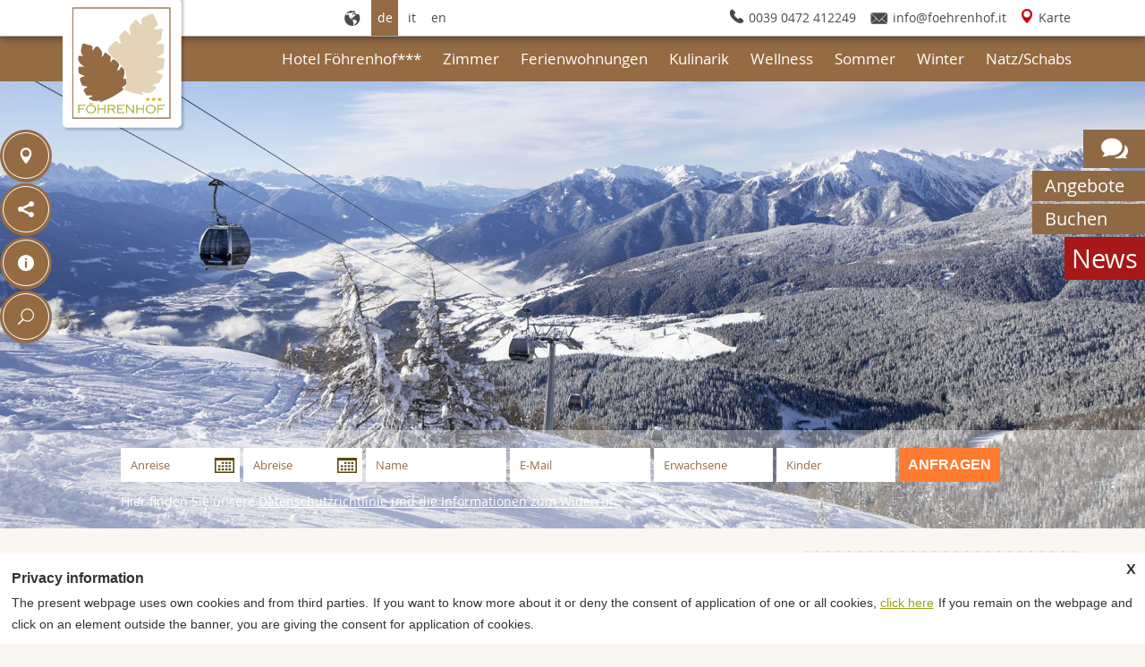

--- FILE ---
content_type: text/html; charset=UTF-8
request_url: https://www.foehrenhof.it/alpine-map.html
body_size: 11103
content:
<!DOCTYPE html>
<!--[if lt IE 7]><html lang="de-DE" class="no-js ie6"><![endif]-->
<!--[if IE 7]><html lang="de-DE" class="no-js ie6 ie7"><![endif]-->
<!--[if IE 8]><html lang="de-DE" class="no-js ie6 ie7 ie8"><![endif]-->
<!--[if IE 9]><html lang="de-DE" class="no-js ie6 ie7 ie9"> <![endif]-->
<!--[if !IE]><!--><html lang="de-DE" class="no-js"><!--<![endif]-->
<head>
    <meta charset="UTF-8">

<title>Alpine Map › foehrenhof.it</title>
<meta name="description" content="Alpine Map Südtirol Karte powered by sentres - Outdoorportal und App für ..." />
<meta name="robots" content="index, follow" />
<link rel="canonical" href="https://www.foehrenhof.it/alpine-map.html" />

    <meta name="viewport" content="width=device-width, initial-scale=1.0, maximum-scale=1.0, user-scalable=0">
    
        <link rel="alternate" hreflang="de-DE" href="https://www.foehrenhof.it/alpine-map.html" />
<link rel="alternate" hreflang="en-US" href="https://www.foehrenhof.it/en/alpine-map.html" />
<link rel="alternate" hreflang="it-IT" href="https://www.foehrenhof.it/it/alpine-map.html" />
<script>document.cookie="resolution="+Math.max(screen.width,screen.height)+("devicePixelRatio" in window ? ","+devicePixelRatio : ",1")+"; path=/";var tmDocumentWidth = ("devicePixelRatio" in window ? devicePixelRatio : 1) * document.documentElement.clientWidth;</script>		<script type="text/javascript">
			window._wpemojiSettings = {"baseUrl":"https:\/\/s.w.org\/images\/core\/emoji\/72x72\/","ext":".png","source":{"concatemoji":"https:\/\/www.foehrenhof.it\/wp-includes\/js\/wp-emoji-release.min.js?ver=4.5.1"}};
			!function(a,b,c){function d(a){var c,d,e,f=b.createElement("canvas"),g=f.getContext&&f.getContext("2d"),h=String.fromCharCode;if(!g||!g.fillText)return!1;switch(g.textBaseline="top",g.font="600 32px Arial",a){case"flag":return g.fillText(h(55356,56806,55356,56826),0,0),f.toDataURL().length>3e3;case"diversity":return g.fillText(h(55356,57221),0,0),c=g.getImageData(16,16,1,1).data,d=c[0]+","+c[1]+","+c[2]+","+c[3],g.fillText(h(55356,57221,55356,57343),0,0),c=g.getImageData(16,16,1,1).data,e=c[0]+","+c[1]+","+c[2]+","+c[3],d!==e;case"simple":return g.fillText(h(55357,56835),0,0),0!==g.getImageData(16,16,1,1).data[0];case"unicode8":return g.fillText(h(55356,57135),0,0),0!==g.getImageData(16,16,1,1).data[0]}return!1}function e(a){var c=b.createElement("script");c.src=a,c.type="text/javascript",b.getElementsByTagName("head")[0].appendChild(c)}var f,g,h,i;for(i=Array("simple","flag","unicode8","diversity"),c.supports={everything:!0,everythingExceptFlag:!0},h=0;h<i.length;h++)c.supports[i[h]]=d(i[h]),c.supports.everything=c.supports.everything&&c.supports[i[h]],"flag"!==i[h]&&(c.supports.everythingExceptFlag=c.supports.everythingExceptFlag&&c.supports[i[h]]);c.supports.everythingExceptFlag=c.supports.everythingExceptFlag&&!c.supports.flag,c.DOMReady=!1,c.readyCallback=function(){c.DOMReady=!0},c.supports.everything||(g=function(){c.readyCallback()},b.addEventListener?(b.addEventListener("DOMContentLoaded",g,!1),a.addEventListener("load",g,!1)):(a.attachEvent("onload",g),b.attachEvent("onreadystatechange",function(){"complete"===b.readyState&&c.readyCallback()})),f=c.source||{},f.concatemoji?e(f.concatemoji):f.wpemoji&&f.twemoji&&(e(f.twemoji),e(f.wpemoji)))}(window,document,window._wpemojiSettings);
		</script>
		<style type="text/css">
img.wp-smiley,
img.emoji {
	display: inline !important;
	border: none !important;
	box-shadow: none !important;
	height: 1em !important;
	width: 1em !important;
	margin: 0 .07em !important;
	vertical-align: -0.1em !important;
	background: none !important;
	padding: 0 !important;
}
</style>
<link rel='stylesheet' id='screen-libary-css'  href='https://www.foehrenhof.it/wp-content/themes/trend-media-libary/style.css?ver=4.5.1' media='screen' />
<link rel='stylesheet' id='screen-css'  href='https://www.foehrenhof.it/wp-content/themes/trend-media-onepage/style.css?ver=4.5.1' media='screen' />
<link rel='stylesheet' id='images-css'  href='https://www.foehrenhof.it/wp-content/themes/trend-media/style_images.css?ver=4.5.1' media='screen' />
<link rel='stylesheet' id='print-css'  href='https://www.foehrenhof.it/wp-content/themes/trend-media/style_print.css?ver=4.5.1' media='print' />
<link rel='stylesheet' id='mappress-css'  href='https://www.foehrenhof.it/wp-content/plugins/mappress-google-maps-for-wordpress/css/mappress.css?ver=2.43.10' media='all' />
<link rel='stylesheet' id='tablepress-default-css'  href='https://www.foehrenhof.it/wp-content/tablepress-combined.min.css?ver=5' media='all' />
<link rel='stylesheet' id='otw-shortcode-general_foundicons-css'  href='https://www.foehrenhof.it/wp-content/plugins/toggles-shortcode-and-widget//include/otw_components/otw_shortcode/css/general_foundicons.css?ver=4.5.1' media='all' />
<link rel='stylesheet' id='otw-shortcode-social_foundicons-css'  href='https://www.foehrenhof.it/wp-content/plugins/toggles-shortcode-and-widget//include/otw_components/otw_shortcode/css/social_foundicons.css?ver=4.5.1' media='all' />
<link rel='stylesheet' id='otw-shortcode-css'  href='https://www.foehrenhof.it/wp-content/plugins/toggles-shortcode-and-widget//include/otw_components/otw_shortcode/css/otw_shortcode.css?ver=4.5.1' media='all' />
<script src='https://www.foehrenhof.it/wp-includes/js/jquery/jquery.js?ver=1.12.3'></script>
<script src='https://www.foehrenhof.it/wp-includes/js/jquery/jquery-migrate.min.js?ver=1.4.0'></script>
<script src='https://www.foehrenhof.it/wp-content/themes/trend-media-libary/js/jquery-ui-1.10.4.custom.min.js?ver=4.5.1'></script>
<script src='https://www.foehrenhof.it/wp-content/themes/trend-media-libary/js/highslide-full.packed.js?ver=4.5.1'></script>
<script src='https://www.foehrenhof.it/wp-content/themes/trend-media-libary/js/jquery.scrollTo.min.js?ver=4.5.1'></script>
<script src='https://www.foehrenhof.it/wp-content/themes/trend-media-libary/js/jquery.ui.datepicker-de.js?ver=4.5.1'></script>
<script src='https://www.foehrenhof.it/wp-content/themes/trend-media-libary/js/jquery.flexslider.min.js?ver=4.5.1'></script>
<script src='https://www.foehrenhof.it/wp-content/themes/trend-media-libary/js/scripts_libary.js?ver=4.5.1'></script>
<script src='https://www.foehrenhof.it/wp-content/themes/trend-media-onepage/js/scripts.js?ver=4.5.1'></script>
<script src='https://www.foehrenhof.it/wp-content/plugins/toggles-shortcode-and-widget//include/otw_components/otw_shortcode/js/otw_shortcode_core.js?ver=4.5.1'></script>
<script src='https://www.foehrenhof.it/wp-content/plugins/toggles-shortcode-and-widget//include/otw_components/otw_shortcode/js/otw_shortcode.js?ver=4.5.1'></script>
<link rel='https://api.w.org/' href='https://www.foehrenhof.it/wp-json/' />
<link rel='shortlink' href='https://www.foehrenhof.it/?p=1388' />
<link rel="alternate" type="application/json+oembed" href="https://www.foehrenhof.it/wp-json/oembed/1.0/embed?url=https%3A%2F%2Fwww.foehrenhof.it%2Falpine-map.html" />
<link rel="alternate" type="text/xml+oembed" href="https://www.foehrenhof.it/wp-json/oembed/1.0/embed?url=https%3A%2F%2Fwww.foehrenhof.it%2Falpine-map.html&#038;format=xml" />
<script type='text/javascript'>mapp = {data : []};</script>
<!-- <meta name="NextGEN" version="2.1.31" /> -->
<meta name="generator" content="WPML ver:3.3.6 stt:1,3,27;" />
<script type="text/javascript">/* <![CDATA[ */if (!window["WPAC"]) var WPAC = {};WPAC._Options = {debug:false,selectorCommentForm:"#commentform",selectorCommentsContainer:"#comments",selectorCommentPagingLinks:"#comments [class^='nav-'] a",selectorCommentLinks:"#comments a[href*=\"/comment-page-\"]",selectorRespondContainer:"#respond",selectorErrorContainer:"p:parent",popupCornerRadius:5,popupMarginTop:10,popupWidth:30,popupPadding:5,popupFadeIn:400,popupFadeOut:400,popupTimeout:3000,popupBackgroundColorLoading:"#000",popupTextColorLoading:"#fff",popupBackgroundColorSuccess:"#008000",popupTextColorSuccess:"#fff",popupBackgroundColorError:"#f00",popupTextColorError:"#fff",popupOpacity:70,popupTextAlign:"center",popupTextFontSize:"Standard Schriftgröße",popupZindex:1000000,scrollSpeed:500,autoUpdateIdleTime:0,textPosted:"Der Kommentar wurde gespeichert. Vielen Dank!",textPostedUnapproved:"Der Kommentar wurde gespeichert und wartet auf die Moderation. Vielen Dank!",textReloadPage:"Seite wird neugeladen. Bitte warten&hellip;",textPostComment:"Kommentar wird gespeichert. Bitte warten&hellip;",textRefreshComments:"Lade Kommentare, bitte warten&hellip;",textUnknownError:"Etwas ist schiefgelaufen, der Kommentar wurde nicht gespeichert.",selectorPostContainer:"",commentPagesUrlRegex:"",asyncLoadTrigger:"DomReady",disableUrlUpdate:false,disableScrollToAnchor:false,disableCache:false,commentsEnabled:false,version:"1.3.0"};WPAC._Callbacks = {"beforeSelectElements": function(dom) {},"beforeUpdateComments": function(newDom, commentUrl) {},"afterUpdateComments": function(newDom, commentUrl) {},"beforeSubmitComment": function() {}};/* ]]> */</script>
<style type="text/css" id="breadcrumb-trail-css">.breadcrumbs .trail-browse,.breadcrumbs .trail-items,.breadcrumbs .trail-items li {display: inline-block;margin:0;padding: 0;border:none;background:transparent;text-indent: 0;}.breadcrumbs .trail-browse {font-size: inherit;font-style:inherit;font-weight: inherit;color: inherit;}.breadcrumbs .trail-items {list-style: none;}.trail-items li::after {content: "\002F";padding: 0 0.5em;}.trail-items li:last-of-type::after {display: none;}</style>
<!--[if lt IE 9]><script src="http://html5shim.googlecode.com/svn/trunk/html5.js"></script><![endif]--><link rel="shortcut icon" type="image/x-icon" href="/favicon.ico"><script>document.createElement( "picture" );</script><script src="https://www.foehrenhof.it/wp-content/themes/trend-media-libary/js/picturefill.min.js" async></script>        <!--[if lt IE 9]>
                <script src="http://html5shim.googlecode.com/svn/trunk/html5.js"></script>
        <![endif]-->
        </head>
<body class="page page-id-1388 page-template-default lang-de"data-nav-scroll-top="150" >
        <section id="top"></section>
        <header id="page-header" class="waypoint">

                <section class="header-top">
                        <div class="wrapper">
                                <article id="text-15" class="widget">			<div class="textwidget"><p>
<a href="tel:00390472412249" title="Rufen Sie uns an" class="icon link-tel">0039 0472 412249</a>
<a href="mailto:info@foehrenhof.it" title="Schreiben Sie uns" class="icon link-mail">info@foehrenhof.it</a>  
<a href="/anfahrt.html" title="" class="icon link-anfahrt">Karte</a> 
</p></div>
		</article>                                <ul class="lang-select"><li class="active lang-de"><span>de</span></li><li class="lang-it"><a href="https://www.foehrenhof.it/it/alpine-map.html">it</a></li><li class="lang-en"><a href="https://www.foehrenhof.it/en/alpine-map.html">en</a></li></ul>                        </div>
                </section>
                <section class="header-bottom">
                        <div class="wrapper">
                                <a href="https://www.foehrenhof.it/" class="site-title"><img src="https://www.foehrenhof.it/wp-content/themes/trend-media/img/header_logo.png" alt=""></a>
                                <nav id="main-nav">
                                        <ul><li class="has-children"><a title="Hotel Föhrenhof***" href="https://www.foehrenhof.it">Hotel Föhrenhof***</a>
<ul>
	<li><a title="Ambiente" href="https://www.foehrenhof.it/ambiente.html">Ambiente</a></li>
	<li><a title="Wanderurlaub" href="https://www.foehrenhof.it/wanderurlaub.html">Wanderurlaub</a></li>
	<li><a title="Motorradurlaub" href="https://www.foehrenhof.it/motorradurlaub.html">Motorradurlaub</a></li>
	<li><a title="Radurlaub" href="https://www.foehrenhof.it/radurlaub.html">Radurlaub</a></li>
	<li><a title="Reisegruppen" href="https://www.foehrenhof.it/reisegruppen.html">Reisegruppen</a></li>
</ul>
</li>
<li class="has-children"><a title="Zimmer" href="https://www.foehrenhof.it/zimmer-preise.html">Zimmer</a>
<ul>
	<li><a title="Einzel- und Doppelzimmer" href="https://www.foehrenhof.it/doppelzimmer.html">Einzel- und Doppelzimmer</a></li>
	<li><a title="Angebote" href="https://www.foehrenhof.it/angebote.html">Angebote</a></li>
	<li><a title="Preisliste" href="https://www.foehrenhof.it/preisliste.html">Preisliste</a></li>
</ul>
</li>
<li class="has-children"><a title="Ferienwohnungen" href="https://www.foehrenhof.it/ferienwohnungen.html">Ferienwohnungen</a>
<ul>
	<li><a title="Preisliste" href="https://www.foehrenhof.it/preisliste-fewo.html">Preisliste</a></li>
</ul>
</li>
<li class="has-children"><a title="Kulinarik" href="https://www.foehrenhof.it/kulinarisches.html">Kulinarik</a>
<ul>
	<li><a title="Frühstücksbuffet" href="https://www.foehrenhof.it/fruehstuecksbueffet.html">Frühstücksbuffet</a></li>
	<li><a title="Halbpension" href="https://www.foehrenhof.it/halbpension.html">Halbpension</a></li>
	<li><a title="Grillabende" href="https://www.foehrenhof.it/grillabende.html">Grillabende</a></li>
</ul>
</li>
<li><a title="Wellness" href="https://www.foehrenhof.it/wellness.html">Wellness</a></li>
<li class="has-children"><a title="Sommer" href="https://www.foehrenhof.it/sommer-aktiv.html">Sommer</a>
<ul>
	<li><a title="Wandern" href="https://www.foehrenhof.it/wandern.html">Wandern</a></li>
	<li><a title="Radfahren" href="https://www.foehrenhof.it/radfahren.html">Radfahren</a></li>
	<li><a title="Nordic Walking" href="https://www.foehrenhof.it/nordic-walking.html">Nordic Walking</a></li>
	<li><a title="Joggen &#038; Laufen" href="https://www.foehrenhof.it/joggen-laufen.html">Joggen &#038; Laufen</a></li>
	<li><a title="Ausflüge in naher Umgebung" href="https://www.foehrenhof.it/ausfluege-in-naher-umgebung.html">Ausflüge in naher Umgebung</a></li>
</ul>
</li>
<li class="has-children"><a title="Winter" href="https://www.foehrenhof.it/winter-fun.html">Winter</a>
<ul>
	<li><a title="Skifahren" href="https://www.foehrenhof.it/skifahren.html">Skifahren</a></li>
	<li><a title="Winterwandern &#038; Schneeschuhwandern" href="https://www.foehrenhof.it/winterwandern-schneeschuhwandern.html">Winterwandern &#038; Schneeschuhwandern</a></li>
	<li><a title="Rodeln &#038; Eislaufen" href="https://www.foehrenhof.it/rodeln-eislaufen.html">Rodeln &#038; Eislaufen</a></li>
	<li><a title="Weihnachtsmärkte &#038; Adventszeit" href="https://www.foehrenhof.it/weihnachtsmaerkte-adventszeit.html">Weihnachtsmärkte &#038; Adventszeit</a></li>
</ul>
</li>
<li class="has-children"><a title="Natz/Schabs" href="https://www.foehrenhof.it/ferienort-natz-schabs.html">Natz/Schabs</a>
<ul>
	<li><a title="Ferienregion Eisacktal" href="https://www.foehrenhof.it/ferienregion-eisacktal.html">Ferienregion Eisacktal</a></li>
	<li><a title="Highlights" href="https://www.foehrenhof.it/highlights.html">Highlights</a></li>
	<li><a title="Bischofsstadt Brixen" href="https://www.foehrenhof.it/bischofsstadt-brixen.html">Bischofsstadt Brixen</a></li>
	<li><a title="Rodenecker Alm" href="https://www.foehrenhof.it/rodenecker-alm.html">Rodenecker Alm</a></li>
	<li><a title="Almenregion Gitschberg/Jochtal" href="https://www.foehrenhof.it/almenregion-gitschberg-jochtal.html">Almenregion Gitschberg/Jochtal</a></li>
</ul>
</li>
</ul>                                </nav>
                        </div>
                </section>



        </header>
<div class="news-info-box">       
			<div class="textwidget"><a href="/facebook-news.html" class="news-button" >News</a></div>
		</div>



        <div id="slideshow">
                 <div id="slider" class="flexslider" data-slider-directionnav="true" ><ul class="slides"><li><img src="https://www.foehrenhof.it/wp-content/themes/trend-media/slideshow/w2.jpg" alt="w2"></li><li><img src="https://www.foehrenhof.it/wp-content/themes/trend-media/slideshow/w1.jpg" alt="w1"></li><li><img src="https://www.foehrenhof.it/wp-content/themes/trend-media/slideshow/w3.jpg" alt="w3"></li><li><img src="https://www.foehrenhof.it/wp-content/themes/trend-media/slideshow/w4.jpg" alt="w4"></li><li><img src="https://www.foehrenhof.it/wp-content/themes/trend-media/slideshow/w5.jpg" alt="w5"></li><li><img src="https://www.foehrenhof.it/wp-content/themes/trend-media/slideshow/w6.jpg" alt="w6"></li><li><img src="https://www.foehrenhof.it/wp-content/themes/trend-media/slideshow/w7.jpg" alt="w7"></li></ul></div>                                        <div class="anfrage_header">
                                <div class="anfrage_header_widget">
                                        <div id="anfrage_formular_top">
	
	

                <form method="post" action="https://www.foehrenhof.it/alpine-map.html#anfrage_formular_top" class="anfrage_formular_short">
                        
                       

                        <label for="tm_anfrage_anreise_top">Anreise</label><span class="icon icon-calendar"><input class="half calendar datepicker" type="text" id="tm_anfrage_anreise_top" name="tm_anfrage_anreise" placeholder="Anreise" value=""><span></span></span>
                        <label for="tm_anfrage_abreise_top">Abreise</label><span class="icon icon-calendar"><input class="half half_right calendar datepicker" type="text" id="tm_anfrage_abreise_top" name="tm_anfrage_abreise" placeholder="Abreise" value=""><span></span></span>

						<label for="tm_anfrage_nachname_top">Nachname</label><input class="half half_right" type="text" id="tm_anfrage_nachname_top" name="tm_anfrage_nachname" placeholder="Name" value="">

						<label for="tm_anfrage_email_top">E-Mail</label><input type="text" id="tm_anfrage_email_top" name="tm_anfrage_email" placeholder="E-Mail" value="">
						   <label for="tm_anfrage_anzahl_erwachsene_top">Erwachsene</label><input class="half" type="text" id="tm_anfrage_anzahl_erwachsene_top" name="tm_anfrage_anzahl_erwachsene" placeholder="Erwachsene" value="">
                        <label for="tm_anfrage_anzahl_kinder_top">Kinder</label><input class="half half_right" type="text" id="tm_anfrage_anzahl_kinder_top" name="tm_anfrage_anzahl_kinder" placeholder="Kinder" value="">

                        				        <button class="sendbutton" type="submit" name="tm_anfrage_submit" id="tm_anfrage_submit_top">Anfragen</button>
												<p class="text">Hier finden Sie unsere <a href="/datenschutz.html" title="Datenschutzrichtlinie" target="_blank">Datenschutzrichtlinie und die Informationen zum Widerruf.</a></p>
						                        <input type="hidden" name="tm_anfrage_type" value="anfrage_short">
						
													<label for="tm_anfrage_test_feld_top" class="tm_anfrage_test">Test</label>
							<input type="text" name="tm_anfrage_test_feld" id="tm_anfrage_test_feld_top" class="tm_anfrage_test" value="" placeholder="Test">
						
                <input type="hidden" name="tm_anfrage_form_id" value="top"></form>

	</div>                                </div>
                        </div>
                
        </div>
        
			<nav id="servicebar" class="onleft">
				<ul>
					
					
					
					<li class="service_mail has_more text_li"><a href="" title="Kontakt"></a>
						<ul>
							<li class="text_li">
								<span class="icon icon-marker">Viumserstraße 4, 39040 Natz/Schabs bei Brixen, <a href="https://www.google.de/maps/place/Hotel+F%C3%B6hrenhof/@46.769649,11.6649373,17z/data=!3m1!4b1!4m2!3m1!1s0x47780483912b91a9:0x720fa620552e6158" title="Auf der Karte finden" target="_blank">Auf der Karte finden</a></span>
								<span class="icon icon-tel">Rufen Sie uns an: <a href="tel:00390472412249" title="Rufen Sie uns an" class="tel-link">0039 0472 412249</a></span>
							</li>
						</ul>
					</li>
					<li class="service_social has_more count_1"><a href="" title="Social"></a>
						<ul>
							<li class="icon-facebook"><a href="https://www.facebook.com/sharer/sharer.php?u=https%3A%2F%2Fwww.foehrenhof.it%2Falpine-map.html" target="_blank" title="auf Facebook teilen"></a></li>
							
							
						</ul>
					</li>
					<li class="service_info has_more count_3"><a href="" title="Info"></a>
						<ul>
							<li class="service_edit"><a href="https://www.foehrenhof.it/newsletter.html" title="Newsletter"></a></li>
							<li class="service_calendar"><a href="https://www.foehrenhof.it/kontakt.html" title="Anfrage"></a></li>
							<li class="service_camera"><a href="https://www.foehrenhof.it/bildergalerie.html" title="Galerie"></a></li>
							
						</ul>
					</li>
					<li class="service_search has_more"><a href="" title="Suche"></a>
						<ul>
							<li>
								<form action="https://www.foehrenhof.it/#searchresults" method="get" name="quicksearch" id="form_quicksearch">
									<input type="text" size="100" name="s" value="" placeholder="Suche">
								</form>
							</li>
						</ul>
					</li>
					
				</ul>
			</nav>        <a href="/angebote.html" class="onright anfragebar_element angebote">Angebote</a><a href="/angebote.html" class="onright anfragebar_element angebote">Angebote</a><div id="anfragebar" class="onright ">
				<a href="" class="toggleShow" title="Anfrageformular anzeigen"><span class="icon"></span><span>Anfragen</span></a>
				<div class="anfragebarContent">
					<div id="anfrage_formular_bar">
        
        
                <form method="post" action="https://www.foehrenhof.it/kontakt.html#anfrage_formular" class="anfrage_formular_short">
                        						<label for="tm_anfrage_vorname_bar">Vorname</label><input class="half" type="text" id="tm_anfrage_vorname_bar" name="tm_anfrage_vorname" placeholder="Vorname" value="">
                        <label for="tm_anfrage_nachname_bar">Nachname</label><input class="half half_right" type="text" id="tm_anfrage_nachname_bar" name="tm_anfrage_nachname" placeholder="Nachname" value="">
                        <label for="tm_anfrage_email_bar">E-Mail</label><input type="text" id="tm_anfrage_email_bar" name="tm_anfrage_email" placeholder="E-Mail" value="">
                        <label for="tm_anfrage_anreise_bar">Anreise</label><span class="icon icon-calendar"><input class="half calendar datepicker" type="text" id="tm_anfrage_anreise_bar" name="tm_anfrage_anreise" placeholder="Anreise" value=""><span></span></span>
                        <label for="tm_anfrage_abreise_bar">Abreise</label><span class="icon icon-calendar"><input class="half half_right calendar datepicker" type="text" id="tm_anfrage_abreise_bar" name="tm_anfrage_abreise" placeholder="Abreise" value=""><span></span></span>
                        <label for="tm_anfrage_anzahl_erwachsene_bar">Erwachsene</label>
						<select class="half" id="tm_anfrage_anzahl_erwachsene_bar" name="tm_anfrage_anzahl_erwachsene">
							<option value="">Erwachsene</option>
															<option value="1">1 Erwachsener</option>
															<option value="2">2 Erwachsene</option>
															<option value="3">3 Erwachsene</option>
															<option value="4">4 Erwachsene</option>
															<option value="5">5 Erwachsene</option>
															<option value="6">6 Erwachsene</option>
															<option value="7">7 Erwachsene</option>
															<option value="8">8 Erwachsene</option>
															<option value="9">9 Erwachsene</option>
															<option value="10">10 Erwachsene</option>
													</select>
                        <label for="tm_anfrage_anzahl_kinder_bar">Kinder</label>
						<select class="half" id="tm_anfrage_anzahl_kinder_bar" name="tm_anfrage_anzahl_kinder">
							<option value="">Kinder</option>
															<option value="1">1 Kind</option>
															<option value="2">2 Kinder</option>
															<option value="3">3 Kinder</option>
															<option value="4">4 Kinder</option>
															<option value="5">5 Kinder</option>
															<option value="6">6 Kinder</option>
													</select>
                        <div class="hideMobile">
							<label for="tm_anfrage_alter_kinder_bar">Alter der Kinder</label><input type="text" id="tm_anfrage_alter_kinder_bar" name="tm_anfrage_alter_kinder" placeholder="Alter der Kinder" value="">
						</div>
                        <label for="tm_anfrage_bemerkungen_bar">Bemerkungen</label><textarea id="tm_anfrage_bemerkungen_bar" name="tm_anfrage_bemerkungen" rows="3" placeholder="Bemerkungen"></textarea>
						<div id="tm_anfrage_categoryfield_container"><label for="tm_anfrage_categoryfield" >Angebot</label> <select id="tm_anfrage_categoryfield" name="tm_anfrage_categoryfield"><option value="0">Angebot</option><option value="Frühlingsangebot 4=3" >Frühlingsangebot 4=3 01.03.2026 - 28.03.2026</option><option value="Winterurlaub in den Bergen" >Winterurlaub in den Bergen 09.01.2026 - 05.04.2026</option></select></div>						<div class="cs-nl">
                        							<input type="checkbox" id="tm_anfrage_newsletter_bar" name="tm_anfrage_newsletter" value="1"   /> Newsletter abonnieren												</div>
                        												<p class="text">Hier finden Sie unsere <a href="/datenschutz.html" title="Datenschutzrichtlinie" target="_blank">Datenschutzrichtlinie und die Informationen zum Widerruf.</a></p>
						                        <button class="sendbutton" type="submit" name="tm_anfrage_submit" id="tm_anfrage_submit_bar">Anfrage senden</button>
                        <input type="hidden" name="tm_anfrage_type" value="anfrage_short">
						
													<label for="tm_anfrage_test_feld_bar" class="tm_anfrage_test">Test</label>
							<input type="text" name="tm_anfrage_test_feld" id="tm_anfrage_test_feld_bar" class="tm_anfrage_test" value="">
						
                <input type="hidden" name="tm_anfrage_form_id" value="bar"></form>

        </div>
				</div>
			</div><a href="/onlinebuchen.html#buchen" class="onright anfragebar_element buchen">Buchen</a>        <div id="mobile-nav">
                <ul><li class="has-children"><a title="Hotel Föhrenhof***" href="https://www.foehrenhof.it">Hotel Föhrenhof***</a>
<ul>

<li>
<a title="Hotel Föhrenhof***" href="https://www.foehrenhof.it">Hotel Föhrenhof***</a></li>	<li><a title="Ambiente" href="https://www.foehrenhof.it/ambiente.html">Ambiente</a></li>
	<li><a title="Wanderurlaub" href="https://www.foehrenhof.it/wanderurlaub.html">Wanderurlaub</a></li>
	<li><a title="Motorradurlaub" href="https://www.foehrenhof.it/motorradurlaub.html">Motorradurlaub</a></li>
	<li><a title="Radurlaub" href="https://www.foehrenhof.it/radurlaub.html">Radurlaub</a></li>
	<li><a title="Reisegruppen" href="https://www.foehrenhof.it/reisegruppen.html">Reisegruppen</a></li>
</ul>
</li>
<li class="has-children"><a title="Zimmer" href="https://www.foehrenhof.it/zimmer-preise.html">Zimmer</a>
<ul>

<li>
<a title="Zimmer" href="https://www.foehrenhof.it/zimmer-preise.html">Zimmer</a></li>	<li><a title="Einzel- und Doppelzimmer" href="https://www.foehrenhof.it/doppelzimmer.html">Einzel- und Doppelzimmer</a></li>
	<li><a title="Angebote" href="https://www.foehrenhof.it/angebote.html">Angebote</a></li>
	<li><a title="Preisliste" href="https://www.foehrenhof.it/preisliste.html">Preisliste</a></li>
</ul>
</li>
<li class="has-children"><a title="Ferienwohnungen" href="https://www.foehrenhof.it/ferienwohnungen.html">Ferienwohnungen</a>
<ul>

<li>
<a title="Ferienwohnungen" href="https://www.foehrenhof.it/ferienwohnungen.html">Ferienwohnungen</a></li>	<li><a title="Preisliste" href="https://www.foehrenhof.it/preisliste-fewo.html">Preisliste</a></li>
</ul>
</li>
<li class="has-children"><a title="Kulinarik" href="https://www.foehrenhof.it/kulinarisches.html">Kulinarik</a>
<ul>

<li>
<a title="Kulinarik" href="https://www.foehrenhof.it/kulinarisches.html">Kulinarik</a></li>	<li><a title="Frühstücksbuffet" href="https://www.foehrenhof.it/fruehstuecksbueffet.html">Frühstücksbuffet</a></li>
	<li><a title="Halbpension" href="https://www.foehrenhof.it/halbpension.html">Halbpension</a></li>
	<li><a title="Grillabende" href="https://www.foehrenhof.it/grillabende.html">Grillabende</a></li>
</ul>
</li>
<li><a title="Wellness" href="https://www.foehrenhof.it/wellness.html">Wellness</a></li>
<li class="has-children"><a title="Sommer" href="https://www.foehrenhof.it/sommer-aktiv.html">Sommer</a>
<ul>

<li>
<a title="Sommer" href="https://www.foehrenhof.it/sommer-aktiv.html">Sommer</a></li>	<li><a title="Wandern" href="https://www.foehrenhof.it/wandern.html">Wandern</a></li>
	<li><a title="Radfahren" href="https://www.foehrenhof.it/radfahren.html">Radfahren</a></li>
	<li><a title="Nordic Walking" href="https://www.foehrenhof.it/nordic-walking.html">Nordic Walking</a></li>
	<li><a title="Joggen &#038; Laufen" href="https://www.foehrenhof.it/joggen-laufen.html">Joggen &#038; Laufen</a></li>
	<li><a title="Ausflüge in naher Umgebung" href="https://www.foehrenhof.it/ausfluege-in-naher-umgebung.html">Ausflüge in naher Umgebung</a></li>
</ul>
</li>
<li class="has-children"><a title="Winter" href="https://www.foehrenhof.it/winter-fun.html">Winter</a>
<ul>

<li>
<a title="Winter" href="https://www.foehrenhof.it/winter-fun.html">Winter</a></li>	<li><a title="Skifahren" href="https://www.foehrenhof.it/skifahren.html">Skifahren</a></li>
	<li><a title="Winterwandern &#038; Schneeschuhwandern" href="https://www.foehrenhof.it/winterwandern-schneeschuhwandern.html">Winterwandern &#038; Schneeschuhwandern</a></li>
	<li><a title="Rodeln &#038; Eislaufen" href="https://www.foehrenhof.it/rodeln-eislaufen.html">Rodeln &#038; Eislaufen</a></li>
	<li><a title="Weihnachtsmärkte &#038; Adventszeit" href="https://www.foehrenhof.it/weihnachtsmaerkte-adventszeit.html">Weihnachtsmärkte &#038; Adventszeit</a></li>
</ul>
</li>
<li class="has-children"><a title="Natz/Schabs" href="https://www.foehrenhof.it/ferienort-natz-schabs.html">Natz/Schabs</a>
<ul>

<li>
<a title="Natz/Schabs" href="https://www.foehrenhof.it/ferienort-natz-schabs.html">Natz/Schabs</a></li>	<li><a title="Ferienregion Eisacktal" href="https://www.foehrenhof.it/ferienregion-eisacktal.html">Ferienregion Eisacktal</a></li>
	<li><a title="Highlights" href="https://www.foehrenhof.it/highlights.html">Highlights</a></li>
	<li><a title="Bischofsstadt Brixen" href="https://www.foehrenhof.it/bischofsstadt-brixen.html">Bischofsstadt Brixen</a></li>
	<li><a title="Rodenecker Alm" href="https://www.foehrenhof.it/rodenecker-alm.html">Rodenecker Alm</a></li>
	<li><a title="Almenregion Gitschberg/Jochtal" href="https://www.foehrenhof.it/almenregion-gitschberg-jochtal.html">Almenregion Gitschberg/Jochtal</a></li>
</ul>
</li>
</ul>        </div>
<div class="news-info-box-2">       
</div>
        <section id="content" class="waypoint tmplSidebarRight ">


                


                <section id="content-main" class="content">
                    
	
		<article class="page-1388">
		<h1>Alpine Map</h1>
<div id="sentres-map-1322"></div>
<p><script>// <![CDATA[
var js = document.createElement('script'); js.setAttribute('type','text/javascript'); js.setAttribute('src','https://www.alpinemap.it/embed/bCjA0iXNe6k-oAbfSAM2DQ/1322.js?locale=de'); document.getElementsByTagName('head')[0].appendChild(js);
// ]]&gt;</script><br />
<a href="https://www.sentres.com/de/suedtirol/karte">Südtirol Karte</a> powered by <a href="https://www.sentres.com">sentres</a> &#8211; Outdoorportal und <a href="http://itunes.apple.com/de/app/sentres-sudtirol/id392233452">App </a>für <a href="https://www.sentres.com/de/suedtirol">Südtirol</a></p>	</article>

			
			
                        	
                </section>
                                                <section id="sidebar-right" class="sidebar">
	
	<article id="text-10" class="widget"><div class="caption">Angebote</div>			<div class="textwidget"><div class='category_items'><div id='slider1' class='flexslider offer-slider'  data-slider-controlnav='true' data-slider-animation='slide'><ul class='slides boxen'>

                                <li>
                                        <a href="https://www.foehrenhof.it/offer/fruehlingsangebot-43/#post-2902" title="Frühlingsangebot 4=3"><img width="270" height="177" src="https://www.foehrenhof.it/bilder/eisacktal-natz-schabs-hotel-foehrenhof-winter-fun-winterwandern-schneeschuhwandern-02-450x295.jpg" class="attachment-270x180 size-270x180 wp-post-image" alt="Easy way to Alp of Luson" /><span class="offertitle">Frühlingsangebot 4=3</span>
                                                <span class="datum">Zeitraum: 01.03.2026 - 28.03.2026</span>
                                                <span class="preis">Preis: ab &euro; </span>
                                                <span class="freitext"></span><span class="moreLinkoffer">Info &amp; Details zum Angebot</span>

                                        </a>
                                </li>

                                <li>
                                        <a href="https://www.foehrenhof.it/offer/winterzauber-in-suedtirol/#post-1371" title="Winterurlaub in den Bergen"><img width="270" height="177" src="https://www.foehrenhof.it/bilder/eisacktal-natz-schabs-hotel-foehrenhof-angebote-04-450x295.jpg" class="attachment-270x180 size-270x180 wp-post-image" alt="Winterzauber in Südtirol" /><span class="offertitle">Winterurlaub in den Bergen</span>
                                                <span class="datum">Zeitraum: 09.01.2026 - 05.04.2026</span>
                                                <span class="preis">Preis: ab &euro; 65,00</span>
                                                <span class="freitext">Winterurlaub in den Bergen</span><span class="moreLinkoffer">Info &amp; Details zum Angebot</span>

                                        </a>
                                </li></ul></div></div>
<a class="cs-button" href="/angebote.html" >...mehr Angebote</a>
<div class="clearfix"></div>
</div>
		</article><article id="text-4" class="widget"><div class="caption">Express Anfrage</div>			<div class="textwidget"><div id="anfrage_formular_short">
        
        
                <form method="post" action="https://www.foehrenhof.it/alpine-map.html#anfrage_formular_short" class="anfrage_formular_short">
                        						<label for="tm_anfrage_vorname_short">Vorname</label><input class="half" type="text" id="tm_anfrage_vorname_short" name="tm_anfrage_vorname" placeholder="Vorname" value="">
                        <label for="tm_anfrage_nachname_short">Nachname</label><input class="half half_right" type="text" id="tm_anfrage_nachname_short" name="tm_anfrage_nachname" placeholder="Nachname" value="">
                        <label for="tm_anfrage_email_short">E-Mail</label><input type="text" id="tm_anfrage_email_short" name="tm_anfrage_email" placeholder="E-Mail" value="">
                        <label for="tm_anfrage_anreise_short">Anreise</label><span class="icon icon-calendar"><input class="half calendar datepicker" type="text" id="tm_anfrage_anreise_short" name="tm_anfrage_anreise" placeholder="Anreise" value=""><span></span></span>
                        <label for="tm_anfrage_abreise_short">Abreise</label><span class="icon icon-calendar"><input class="half half_right calendar datepicker" type="text" id="tm_anfrage_abreise_short" name="tm_anfrage_abreise" placeholder="Abreise" value=""><span></span></span>
                        <label for="tm_anfrage_anzahl_erwachsene_short">Erwachsene</label>
						<select class="half" id="tm_anfrage_anzahl_erwachsene_short" name="tm_anfrage_anzahl_erwachsene">
							<option value="">Erwachsene</option>
															<option value="1">1 Erwachsener</option>
															<option value="2">2 Erwachsene</option>
															<option value="3">3 Erwachsene</option>
															<option value="4">4 Erwachsene</option>
															<option value="5">5 Erwachsene</option>
															<option value="6">6 Erwachsene</option>
															<option value="7">7 Erwachsene</option>
															<option value="8">8 Erwachsene</option>
															<option value="9">9 Erwachsene</option>
															<option value="10">10 Erwachsene</option>
													</select>
                        <label for="tm_anfrage_anzahl_kinder_short">Kinder</label>
						<select class="half" id="tm_anfrage_anzahl_kinder_short" name="tm_anfrage_anzahl_kinder">
							<option value="">Kinder</option>
															<option value="1">1 Kind</option>
															<option value="2">2 Kinder</option>
															<option value="3">3 Kinder</option>
															<option value="4">4 Kinder</option>
															<option value="5">5 Kinder</option>
															<option value="6">6 Kinder</option>
													</select>
                        <div class="hideMobile">
							<label for="tm_anfrage_alter_kinder_short">Alter der Kinder</label><input type="text" id="tm_anfrage_alter_kinder_short" name="tm_anfrage_alter_kinder" placeholder="Alter der Kinder" value="">
						</div>
                        <label for="tm_anfrage_bemerkungen_short">Bemerkungen</label><textarea id="tm_anfrage_bemerkungen_short" name="tm_anfrage_bemerkungen" rows="3" placeholder="Bemerkungen"></textarea>
						<div id="tm_anfrage_categoryfield_container"><label for="tm_anfrage_categoryfield" >Angebot</label> <select id="tm_anfrage_categoryfield" name="tm_anfrage_categoryfield"><option value="0">Angebot</option><option value="Frühlingsangebot 4=3" >Frühlingsangebot 4=3 01.03.2026 - 28.03.2026</option><option value="Winterurlaub in den Bergen" >Winterurlaub in den Bergen 09.01.2026 - 05.04.2026</option></select></div>						<div class="cs-nl">
                        							<input type="checkbox" id="tm_anfrage_newsletter_short" name="tm_anfrage_newsletter" value="1"   /> Newsletter abonnieren												</div>
                        												<p class="text">Hier finden Sie unsere <a href="/datenschutz.html" title="Datenschutzrichtlinie" target="_blank">Datenschutzrichtlinie und die Informationen zum Widerruf.</a></p>
						                        <button class="sendbutton" type="submit" name="tm_anfrage_submit" id="tm_anfrage_submit_short">Anfrage senden</button>
                        <input type="hidden" name="tm_anfrage_type" value="anfrage_short">
						
													<label for="tm_anfrage_test_feld_short" class="tm_anfrage_test">Test</label>
							<input type="text" name="tm_anfrage_test_feld" id="tm_anfrage_test_feld_short" class="tm_anfrage_test" value="">
						
                <input type="hidden" name="tm_anfrage_form_id" value=""></form>

        </div></div>
		</article><article id="text-30" class="widget"><div class="caption">Gästebuch</div>			<div class="textwidget"><a href="/gaestebuch.html"><img src="/bilder/gaestebuch.jpg" alt="Gästebuch"></a>
Schreiben Sie uns Ihre Meinung.
<a class="cs-more-link" href="/gaestebuch.html" title="Gästebuch" >...mehr</a><br /></div>
		</article><article id="text-14" class="widget"><div class="caption">Bildergalerie</div>			<div class="textwidget"><a href="/bildergalerie.html"><img src="/bilder/bildergalerie.jpg" alt="Bildergalerie"></a>
<a class="cs-more-link" href="/bildergalerie.html" title="Bildergalerie" >...mehr</a><br /></div>
		</article><article id="text-34" class="widget"><div class="caption">Alpine Map</div>			<div class="textwidget"><a href="/alpine-map.html"><img src="/bilder/alpinemap.jpg" alt="Alpine Map"></a>
<a class="cs-more-link" href="/alpine-map.html" title="Alpine Map" >...mehr</a><br /></div>
		</article>
</section>                
        </section>

                                        <div id="front-widgets1">
                                                 <article id="text-26" class="widget">			<div class="textwidget"><a href="/bildergalerie.html"> 
<img src="/bilder/image4.png" alt="Bildergalerie" />
</a><br>
Bildergalerie</div>
		</article><article id="text-27" class="widget">			<div class="textwidget"><a href="/gaestebuch.html"> 
<img src="/bilder/image5.png" alt="Gästebuch" />
</a><br>
Gästebuch</div>
		</article><article id="text-28" class="widget">			<div class="textwidget"><a href="/wetter.html"> 
<img src="/bilder/image6.png" alt="Wetter" />
</a><br>
Wetter</div>
		</article><article id="text-29" class="widget">			<div class="textwidget"><a href="/wanderrouten"> 
<img src="/bilder/image7.png" alt="Wanderrouten" />
</a><br>
Wanderrouten</div>
		</article><article id="text-31" class="widget">			<div class="textwidget"><a href="/videos.html"> 
<img src="/bilder/videos.png" alt="Videos" />
</a><br>
Videos</div>
		</article>                                        </div>

        <footer class="waypoint tmplSidebarRight ">
                <section class="footer-blocks">
                        <div class="wrapper">
                                <article id="text-3" class="widget"><div class="caption">Unsere Anschrift</div>			<div class="textwidget"><address>
<br>
<p>Hotel Föhrenhof</p>
<p>Fam. Peintner</p>
<p>Viumserstraße 4</p>
<p>39040 Natz/Schabs bei Brixen</p>
</address>
<p><a href="/anfahrt.html" class="link-anfahrt">Anfahrt</a>
<a class="link-tel" href="tel:00390472412249">0039 0472 412249</a><br>
<span class="link-mail"><a href="mailto:info@foehrenhof.it" class="autohyperlink">info@foehrenhof.it</a></span><br>
<a href="https://www.facebook.com/www.foehrenhof.it/" target="_blank" class="f-icon-r"><img src="/bilder/facebook-rund.png"> Facebook</a> 

</p>
<br>
<p>
MwSt.-Nr: IT02778750212
</p></div>
		</article><article id="text_icl-2" class="widget"><div class="caption">Veranstaltungen</div>        <div class="textwidget"><a href="/veranstaltungen.html"><img src="/bilder/veranstaltungen.jpg" alt="Veranstaltungen"></a>
News & Veranstaltungen für Ihren Urlaub in Natz / Schabs und Umgebung.
<a class="cs-more-link" href="/veranstaltungen.html" title="Veranstaltungen" >...mehr</a><br /><br />
<div class="caption">Unsere Gästekarte</div>
<a href="https://www.natz-schabs.info/de/urlaub-buchen/unsere-gaestekarte/" target="_blank"><img src="/bilder/gaestekarte.png" alt="Gästekarte"></a>
Ein Plus für Ihren Urlaub.
<a class="cs-more-link" href="https://www.natz-schabs.info/de/urlaub-buchen/unsere-gaestekarte/" target="_blank" title="Gästekarte" >...mehr</a></div>
</article><article id="text-13" class="widget"><div class="caption">Links</div>			<div class="textwidget"><center><a href="https://www.tourenfahrer-hotels.de/hotel/italien/suedtiroldolomiten/hotel-foehrenhof/detail/" target="blank"><img src="/bilder/tourenfahrer-logo.jpg" alt="Tourenfahrer Partnerhaus"></a>&nbsp;<a href="http://www.suedtirol.info" target="blank"><img src="/bilder/suedtirol250x200.png" alt="Südtirol" style="width: 65px; height: auto;"></a><br><br><a href="https://www.natz-schabs.info/de/" target="blank"><img src="/bilder/natz-schabs-logo-de.png" alt="Natz-Schabs"></a><br><br>
<a href="https://www.bookingsuedtirol.com/natzschabs/hotel-foehrenhof" target="_blank"><img src="https://www.foehrenhof.it/bilder/booking_suedtirol_vertikal_4c.gif" alt="Booking Südtirol"></a>
<br><br>
<a href="/bewertungen"><strong>Das sagen unsere Gäste ...lesen</strong></a>
<br><br>
<a href="/bewertungen.html"><img src="/bilder/foehrenhof-holidaycheck.jpg" alt="Föhrenhof Bewertungen"></a></center></div>
		</article>                        </div>
                </section>
                <section class="footer-info">
						<div class="wrapper">
								<article id="text-8" class="widget">			<div class="textwidget">&copy; Hotel Föhrenhof&nbsp;|&nbsp;

<a href='/impressum.html'>Impressum</a>&nbsp;|&nbsp;
<a href='/datenschutz.html'>Datenschutz</a>&nbsp;|&nbsp; <a href='/user-sitemap.html'>Sitemap</a>


</div>
		</article><article id="text-9" class="widget">			<div class="textwidget">powered by <a href="http://www.trend-media.com" target="_blank" rel="nofollow" ><img class="tm-logo" src="/bilder/trend-media.png" alt="trend-media" title="trend-media.com"></a>


</div>
		</article>						</div>
				</section>	
                <section class="footer-nav">
                        <div class="wrapper">
                                                        </div>
                </section>

        </footer>

        <div class="footer-menue">
                <ul><li class="showAnfragebar"><a title="Anfragen" href="https://www.foehrenhof.it/kontakt.html">Anfragen</a></li>
<li><a title="Buchen" href="/onlinebuchen.html#buchen">Buchen</a></li>
<li><a title="Anrufen" href="tel:00390472412249">Anrufen</a></li>
</ul>        </div>

        
                        			<div class="textwidget"><div class="anfrage_footer">
<div class="anfrage_footer_widget">
<div id="anfrage_formular_bottom">
	
	

                <form method="post" action="https://www.foehrenhof.it/alpine-map.html#anfrage_formular_bottom" class="anfrage_formular_short">
                        
                       

                        <label for="tm_anfrage_anreise_bottom">Anreise</label><span class="icon icon-calendar"><input class="half calendar datepicker" type="text" id="tm_anfrage_anreise_bottom" name="tm_anfrage_anreise" placeholder="Anreise" value=""><span></span></span>
                        <label for="tm_anfrage_abreise_bottom">Abreise</label><span class="icon icon-calendar"><input class="half half_right calendar datepicker" type="text" id="tm_anfrage_abreise_bottom" name="tm_anfrage_abreise" placeholder="Abreise" value=""><span></span></span>

						<label for="tm_anfrage_nachname_bottom">Nachname</label><input class="half half_right" type="text" id="tm_anfrage_nachname_bottom" name="tm_anfrage_nachname" placeholder="Name" value="">

						<label for="tm_anfrage_email_bottom">E-Mail</label><input type="text" id="tm_anfrage_email_bottom" name="tm_anfrage_email" placeholder="E-Mail" value="">
						   <label for="tm_anfrage_anzahl_erwachsene_bottom">Erwachsene</label><input class="half" type="text" id="tm_anfrage_anzahl_erwachsene_bottom" name="tm_anfrage_anzahl_erwachsene" placeholder="Erwachsene" value="">
                        <label for="tm_anfrage_anzahl_kinder_bottom">Kinder</label><input class="half half_right" type="text" id="tm_anfrage_anzahl_kinder_bottom" name="tm_anfrage_anzahl_kinder" placeholder="Kinder" value="">

                        				        <button class="sendbutton" type="submit" name="tm_anfrage_submit" id="tm_anfrage_submit_bottom">Anfragen</button>
												<p class="text">Hier finden Sie unsere <a href="/datenschutz.html" title="Datenschutzrichtlinie" target="_blank">Datenschutzrichtlinie und die Informationen zum Widerruf.</a></p>
						                        <input type="hidden" name="tm_anfrage_type" value="anfrage_short">
						
													<label for="tm_anfrage_test_feld_bottom" class="tm_anfrage_test">Test</label>
							<input type="text" name="tm_anfrage_test_feld" id="tm_anfrage_test_feld_bottom" class="tm_anfrage_test" value="" placeholder="Test">
						
                <input type="hidden" name="tm_anfrage_form_id" value="bottom"></form>

	</div>
</div>
</div></div>
		
        <!-- ngg_resource_manager_marker --><script src='https://www.foehrenhof.it/wp-content/themes/trend-media-libary/js/scripts_policyscript.js?ver=4.5.1'></script>
<script src='https://www.foehrenhof.it/wp-content/plugins/wp-ajaxify-comments/js/wp-ajaxify-comments.min.js?ver=1.3.0'></script>
<script src='https://www.foehrenhof.it/wp-includes/js/wp-embed.min.js?ver=4.5.1'></script>
	<script>
					var gaProperty = 'UA-74067634-1';
					var disableStr = 'ga-disable-' + gaProperty;
					if (document.cookie.indexOf(disableStr + '=true') > -1) {
						window[disableStr] = true;
					}
					function gaOptout() {
						document.cookie = disableStr + '=true; expires=Thu, 31 Dec 2099 23:59:59 UTC; path=/';
						window[disableStr] = true;
					}
				</script><script>
					(function(i,s,o,g,r,a,m){i['GoogleAnalyticsObject']=r;i[r]=i[r]||function(){
					(i[r].q=i[r].q||[]).push(arguments)},i[r].l=1*new Date();a=s.createElement(o),
					m=s.getElementsByTagName(o)[0];a.async=1;a.src=g;m.parentNode.insertBefore(a,m)
					})(window,document,'script','//www.google-analytics.com/analytics.js','ga');
					ga('create', 'UA-74067634-1', 'auto');
					ga('set', 'anonymizeIp', true);
					ga('send', 'pageview');
				</script></body>
</html>

--- FILE ---
content_type: text/css
request_url: https://www.foehrenhof.it/wp-content/themes/trend-media-onepage/style.css?ver=4.5.1
body_size: 417
content:
/*
Theme Name: F&ouml;hrenhof onepage
Theme URI: http://www.trend-media.com
Author: trend media
Author URI: http://www.trend-media.com
Version: 2.0.0
Template: trend-media
*/
@import url("../trend-media/style.css");


#content.frontpage {width: 100%;}
#content.frontpage.tmplFullWidth #content-main {float: none; width: 100%; margin: 0 auto; }
#content.frontpage .wrapper {max-width: 1140px;width:90%;margin: 20px auto;}
div.parallax {height: 550px;width: 100%;background-repeat: no-repeat;}
div.parallax.noparallax {height: auto;}
#top {position: absolute;top: 0;}
		.cs-front-hidden {display: none}


@media only screen and ( max-width: 1210px ){
                #content.frontpage {width: 100%;}
                div.parallax {height: 450px;}
				#content.frontpage .wrapper {width:96%;}
}

@media only screen and ( max-width: 1024px ){
		.cs-front-hidden {display: block;width: 100%}
         div.parallax {height: 0!important;background-size: 0 auto !important;display: none;}
}


@media only screen and ( max-width: 1020px ){
         #mobile-nav {margin: 20px auto;}
}

@media only screen and ( max-width: 768px ){

}
@media only screen and ( max-width: 600px ){

}
@media only screen and ( max-width: 450px ){


}
@media only screen and ( max-width: 300px ){
      

}

--- FILE ---
content_type: text/css
request_url: https://www.foehrenhof.it/wp-content/themes/trend-media/style_images.css?ver=4.5.1
body_size: 15142
content:
/* Sprites http://www.base64-image.de */

.icon-marker {background-image: url('[data-uri]');}

.icon-tel {background-image: url('[data-uri]');}

#servicebar .icon-marker {background-image: url('[data-uri]');}

#servicebar .icon-tel {background-image: url('[data-uri]');}

button.ui-datepicker-trigger{background-image: url("[data-uri]");
}

.sidebar button.ui-datepicker-trigger, #anfragebar button.ui-datepicker-trigger{display: none;}

.spriteIcon.geschenk {background-image: url('[data-uri]');}

.spriteIcon.herz {background-image: url('[data-uri]');}

.spriteIcon.kommentar {background-image: url('[data-uri]');}

.galleryButton .spriteIcon {background-image: url('[data-uri]');}


.galleryModus .galleryButton .spriteIcon {background-image: url("[data-uri]")!important;}

#sb-nav-close{background-image: url('[data-uri]');}

#sb-nav-next{background-image: url('[data-uri]');}

#sb-nav-previous{background-image: url('[data-uri]');
}

#sb-nav-play{background-image: url('[data-uri]');}

#sb-nav-pause{background-image: url('[data-uri]');}

#sb-loading-inner span{background-image: url('[data-uri]');}

.galleryMobile {background-image: url("[data-uri]")
;}

.galleryMobile.active {background-image: url("[data-uri]");}

.flex-direction-nav a {background-image: url('[data-uri]');}

#mobile-nav ul li.has-children a, #mobile-nav ul li.has-children a:hover {background-image: url("[data-uri]");}

.link-anfahrt  {background-image: url('[data-uri]');}

header .link-anfahrt  {background-image: url('[data-uri]');}


.link-tel  {background-image: url('[data-uri]');}

.link-mobil  {background-image: url('[data-uri]');}

.link-mail  {background-image: url('[data-uri]');}

.anfrage_formular_short input.half.calendar {background-image: url('[data-uri]');
background-position: 95% center;
background-repeat: no-repeat;
}

.header-top .lang-select {background-image: url('[data-uri]');}

.footer-nav, .footer-blocks2, #front-widgets, #front-widgets1, .sidebar #text-10 {background-image: url('[data-uri]');}

@media only screen and (max-width: 980px){
        .flex-direction-nav a {
                background-image: url('[data-uri]');}

}

--- FILE ---
content_type: text/css
request_url: https://www.foehrenhof.it/wp-content/themes/trend-media/style.css
body_size: 19535
content:
/*
Theme Name: F&ouml;hrenhof
Theme URI: http://www.trend-media.com
Author: trend media
Author URI: http://www.trend-media.com
Description: Trend Media Template - v2
Version: 2.0.0
*/

.news-info-box-2 {display: none!important;}

/* Reset --------------------------------------------- */
html,body,div,span,object,iframe,h1,h2,h3,h4,h5,h6,p,blockquote,pre,abbr,address,cite,code,del,dfn,m,img,ins,kbd,q,samp,small,strong,sub,sup,var,b,i,dl,dt,dd,ol,ul,li,fieldset,form,label,legend,table,caption,tbody,tfoot,thead,tr,th,td,article,aside,canvas,details,figcaption,figure,footer,header,hgroup,menu,nav,section,summary,time,mark,audio,video{margin:0;padding:0;border:0;outline:0;font-size:100%;vertical-align:baseline;background:transparent}
article,aside,details,figcaption,figure,footer,header,hgroup,menu,nav,section{display:block}
nav ul{list-style:none}
blockquote,q{quotes:none}
blockquote:before,blockquote:after,q:before,q:after{content:'';content:none}
a{margin:0;padding:0;font-size:100%;vertical-align:baseline;background:transparent}
ins{background-color:#ff9;color:#000;text-decoration:none}
mark{background-color:#ff9;color:#000;font-style:italic;font-weight:bold}
del{text-decoration:line-through}
abbr[title],dfn[title]{border-bottom:1px dotted;cursor:help}
table{border-collapse:collapse;border-spacing:0}
hr{display:block;height:1px;border:0;border-top:1px solid #ccc;margin:5px 0;padding:0}
input,select{vertical-align:middle}

/* Defaults --------------------------------------------- */
body{font:16px/24px Arial, sans-serif;*font-size:small}
body{overflow-x:hidden;}

select,input,textarea,button{font:93% sans-serif}
.pre,code,kbd,samp{font-family:monospace,sans-serif}
body,select,input,textarea{color:#000;font-family:Arial, sans-serif}
h1,h2,h3,h4,h5,h6{font-weight: 300}
html {overflow-y: scroll; overflow-x: hidden; }
a:hover,a:active{outline:none;text-decoration:underline}
a,a:active,a:visited{text-decoration:none}
a:hover{text-decoration:underline}
ul{list-style-type:none}
ol{list-style-type:decimal}
nav ul,nav li{margin:0}
small{font-size:85%}
strong,th{font-weight:bold}
td,td img{vertical-align:top}
sub{vertical-align:sub;font-size:smaller}
sup{vertical-align:super;font-size:smaller}
pre{padding:15px;white-space:pre;white-space:pre-wrap;white-space:pre-line;word-wrap:break-word}
textarea{overflow:auto}
.ie6 legend,.ie7 legend{margin-left:-7px}
input[type="radio"]{vertical-align:text-bottom;vertical-align:-webkit-baseline-middle;}
input[type="checkbox"]{vertical-align:text-bottom;vertical-align:-webkit-baseline-middle;}
.ie7 input[type="checkbox"]{vertical-align:baseline}
.ie6 input{vertical-align:text-bottom}
label,input[type=button],input[type=submit],button{cursor:pointer}
button,input,select,textarea{margin:0}
input:valid,textarea:valid{}
input:invalid,textarea:invalid{border-radius:1px;-moz-box-shadow:0px 0px 5px red;-webkit-box-shadow:0px 0px 5px red;box-shadow:0px 0px 5px red}
::-moz-selection{background:#00ADEF;color:#fff;text-shadow:none}
::selection{background:#00ADEF;color:#fff;text-shadow:none}
button{ width:auto;overflow:visible}
img {-webkit-user-select: none;-khtml-user-select: none;-moz-user-select: none;-o-user-select: none;user-select: none;}
.ie7 img{-ms-interpolation-mode:bicubic}
.ie8 #content img {width: inherit;}
.hidden{display:none;visibility:hidden}
.visuallyhidden{position:absolute !important;clip:rect(1px 1px 1px 1px);clip:rect(1px,1px,1px,1px)}
.invisible{visibility:hidden}
.clearfix:after{content:"\0020";display:block;height:0;visibility:hidden;clear:both;}
.clearfix{zoom:1}
.icon {position:relative;white-space:nowrap;}
.italic{font-style:italic}
.strong{font-weight:bold}
.left,.alignleft{float:left;}
.right,.alignright{float:right;}
.center,.aligncenter{display: block;clear: both;margin: 0 auto;}
.tleft{text-align:left;}
.tright{text-align:right;}
.tcenter{text-align:center;}

/* font-face --------------------------------------------- */
@font-face {
        font-family: 'ElegantIcons';
        src:url('fonts/ElegantIcons.eot');
        src:url('fonts/ElegantIcons.eot?#iefix') format('embedded-opentype'),
                url('fonts/ElegantIcons.woff') format('woff'),
                url('fonts/ElegantIcons.ttf') format('truetype'),
                url('fonts/ElegantIcons.svg#ElegantIcons') format('svg');
        font-weight: normal;
        font-style: normal;
}
@font-face {
    font-family: 'open_sans';
    src: url('fonts/OpenSans-Regular-webfont.eot');
    src: url('fonts/OpenSans-Regular-webfont.eot?#iefix') format('embedded-opentype'),
         url('fonts/OpenSans-Regular-webfont.woff') format('woff'),
         url('fonts/OpenSans-Regular-webfont.ttf') format('truetype'),
         url('fonts/OpenSans-Regular-webfont.svg#open_sansregular') format('svg');
    font-weight: normal;
    font-style: normal;

}
@font-face {
    font-family: 'open_sans';
    src: url('fonts/OpenSans-Italic-webfont.eot');
    src: url('fonts/OpenSans-Italic-webfont.eot?#iefix') format('embedded-opentype'),
         url('fonts/OpenSans-Italic-webfont.woff') format('woff'),
         url('fonts/OpenSans-Italic-webfont.ttf') format('truetype'),
         url('fonts/OpenSans-Italic-webfont.svg#open_sansitalic') format('svg');
    font-weight: normal;
    font-style: italic;

}
@font-face {
    font-family: 'open_sans';
    src: url('fonts/OpenSans-Bold-webfont.eot');
    src: url('fonts/OpenSans-Bold-webfont.eot?#iefix') format('embedded-opentype'),
         url('fonts/OpenSans-Bold-webfont.woff') format('woff'),
         url('fonts/OpenSans-Bold-webfont.ttf') format('truetype'),
         url('fonts/OpenSans-Bold-webfont.svg#open_sansbold') format('svg');
    font-weight: bold;
    font-style: normal;

}
@font-face {
    font-family: 'open_sans';
    src: url('fonts/OpenSans-BoldItalic-webfont.eot');
    src: url('fonts/OpenSans-BoldItalic-webfont.eot?#iefix') format('embedded-opentype'),
         url('fonts/OpenSans-BoldItalic-webfont.woff') format('woff'),
         url('fonts/OpenSans-BoldItalic-webfont.ttf') format('truetype'),
         url('fonts/OpenSans-BoldItalic-webfont.svg#open_sansbold_italic') format('svg');
    font-weight: bold;
    font-style: italic;

}

@font-face {
    font-family: 'open_sans';
    src: url('fonts/OpenSans-Light-webfont.eot');
    src: url('fonts/OpenSans-Light-webfont.eot?#iefix') format('embedded-opentype'),
         url('fonts/OpenSans-Light-webfont.woff') format('woff'),
         url('fonts/OpenSans-Light-webfont.ttf') format('truetype'),
         url('fonts/OpenSans-Light-webfont.svg#open_sanslight') format('svg');
    font-weight: 300;
    font-style: normal;

}
@font-face {
    font-family: 'open_sans';
    src: url('fonts/OpenSans-LightItalic-webfont.eot');
    src: url('fonts/OpenSans-LightItalic-webfont.eot?#iefix') format('embedded-opentype'),
         url('fonts/OpenSans-LightItalic-webfont.woff') format('woff'),
         url('fonts/OpenSans-LightItalic-webfont.ttf') format('truetype'),
         url('fonts/OpenSans-LightItalic-webfont.svg#open_sanslight_italic') format('svg');
    font-weight: 300;
    font-style: italic;

}

/* Child - Theme Defaults --------------------------------------------- */
body,select,input,textarea{color:#494949;font-family:"open_sans", Arial, Helvetica, sans-serif;-webkit-font-smoothing: antialiased;}
body{background: #FAF7F2;}
#content-main.content a {text-decoration: underline;}
#content-main.content a:hover {text-decoration: none;}
a{color:#99A017;}
a.tel-link{color:#3e3e3e;}


/* Framework --------------------------------------------- */
header{background: #956B43;position: relative;top: 0;left: 0;width:100%;z-index:9998;transition: top 0.8s ease 0s; -moz-transition: top 0.8s ease 0s; -webkit-transition: top 0.8s ease 0s;-o-transition: top 0.8s ease 0s;}

header .wrapper{width:100%;max-width:1140px;margin:0 auto;}

#content {margin: 25px auto 100px; max-width: 1140px; position: relative; width: 100%; }
#content.frontpage {margin: 25px auto 0px;max-width: 100%;text-align: center;}
#content-main {float:left;width:69%;}
#sidebar-right {float:right;width:310px;}
#sidebar-left {float:left;width:310px;margin:0 0 0 -1140px;}
footer {position: relative;width:100%;}
footer .wrapper {margin: 0 auto; max-width: 1140px; width: 100%; }
.tmplSidebarLeftRight #content-main {width:400px;margin:0 0 0 370px;}
.tmplSidebarLeftRight #sidebar-left {margin:0 0 0 -770px;}
.tmplSidebarLeftRight #sidebar-right {margin:0;}
.tmplSidebarLeft #content-main {margin:0 0 0 360px;}
.tmplFullWidth #content-main {float:none;width:1040px;}

/* Clearfix --------------------------------------------- */
header .header-top:after, header .header-bottom:after, #content:after, .sidebar form:after, footer .footer-blocks:after, footer .footer-nav:after, #anfragebar:after, .category_items:after,.catpost:after{content:"\0020";display:block;height:0;visibility:hidden;clear:both;}
header .header-top, header .header-bottom, #content, .sidebar form, footer .footer-blocks, footer .footer-nav, #anfragebar, .category_items,.catpost {zoom:1}

/* Header Styles --------------------------------------------- */
.fullpage-slider, .fullpage-slider ul, .fullpage-slider li {width:100%;height:100%;position:fixed;top:0;left:0;}
.fullpage-slider img {display:block;margin: 0 auto;}

.header-top {background: #fff;border-bottom: 1px solid #A49F9C;box-shadow: rgba(0,0,0, .6) 0 0 10px;}
.header-top .lang-select {float:left;margin-left: 315px;font-size:14px;line-height:40px;margin-right:10px;background: no-repeat left center;padding-left: 30px;color: #4A4A4A;}
.header-top .lang-select li {float:left;}
.header-top .lang-select a {color:#4A4A4A;display:block;width: 30px;text-align: center;text-decoration: none !important;}
.header-top .lang-select a:hover, .header-top .lang-select span {display: block;background: #956B43;color: #fff;width: 30px;text-align: center;}

.header-top p {float:right;padding:0 5px;color:#494949;font-size:14px;line-height:40px;}
.header-top p a {color:#494949;}
header .site-title img{float:left;margin: -52px 0px -129px 0; width: 175px;}
.on-scroll header .header-top {display:none;}
 .on-scroll header .site-title img {height: auto; margin-top: 0; width: 75px; }

.on-scroll #main-nav {margin-top:0px;  float: right;}

#front-widgets {padding: 30px 0 10px;margin-bottom: 30px;}
#front-widgets .widget {display: inline-block;margin: 0 24px;font-size: 24px;line-height: 30px;color: #936A42;}
#front-widgets a, #front-widgets1 a {text-decoration: none !important;}

#front-widgets1 {padding: 30px 0 15px; text-align: center; }
#front-widgets1 .widget {display: inline-block;margin: 0 44px;font-size: 16px;line-height: 30px;color: #936A42;}
#front-widgets1 .widget img {margin-bottom: 20px;}

#main-nav {float:right;}
#main-nav li{float:left;position:relative; transition:background 0.6s ease 0s; -webkit-transition:background 0.6s ease 0s; -moz-transition: background 0.6s ease 0s;}
#main-nav li:hover {background-color: #815F3C;}
#main-nav li a {color: #fff; float: left; font-size: 17px; height: 50px; line-height: 50px; margin: 0 12px; text-decoration: none !important; }
 .on-scroll #main-nav li a {font-size: 16px; height: 50px; line-height: 50px; margin: 0 12px; }
.on-scroll #main-nav ul ul li a {font-size: 14px; height: auto; line-height: 36px; margin: 0; padding: 0 15px; }
#main-nav li li a, #main-nav li.active li a{color:#fff;}
#main-nav ul ul {display: none;position:absolute;top:50px;z-index:20;background:#815F3C;min-width:100%;}
.on-scroll #main-nav ul ul {top: 49px;}
#main-nav ul ul ul {top: 72px; }
#main-nav ul li:hover ul {display: block;}
#main-nav ul li:last-child ul {right: 0; text-align: right; }
.header-bottom {width: 100%; }

#main-nav ul ul li {display:block;float:none;margin:0;}
#main-nav ul ul li a {white-space:nowrap;display:block;float:none;padding:0 15px;font-size:14px;line-height:36px;margin:0;white-space: nowrap;height: auto;}
#main-nav li.active a:hover, #main-nav li.active li.active a:hover, #main-nav ul li:hover li a, #main-nav ul li.active:hover a {text-decoration:none;}
#main-nav li.active li a:hover, #main-nav ul li:hover a, #main-nav ul li:hover li a:hover  {text-decoration:underline;}
#main-nav ul ul li a:hover {background: #956B43;}
#main-nav ul li:hover ul ul{display: none;}
#main-nav ul ul li:hover ul{display: block;}
.on-scroll #main-nav ul li:hover ul ul {top: initial;}
#main-nav ul.image_navi ul li{padding-left: 100px;}
#main-nav ul.image_navi li.ul_image {position: absolute;top: 7px;left: 7px;max-width: 85px;padding:0;}
#main-nav ul.image_navi li.ul_image a {padding:0;}
#main-nav ul.image_navi li.ul_image img {max-width:100%}

/* Header Anfrage --------------------------------------------- */

#anfrage_formular_top label {display: none;}
#anfrage_formular_top .sendbutton {display: inline; float: none; margin: 0;height: 38px; }

 .anfrage_header {background: rgba(242, 242, 242, 0.38) none repeat scroll 0 0; bottom: 0; padding: 20px 0 12px; position: absolute; width: 100%; z-index: 99; }

#anfrage_formular_top button.ui-datepicker-trigger {display: none;}
#anfrage_formular_top .anfrage_formular_short input[type="text"] {width: 111px;}
#slideshow {position: relative;width: 100%!important}
.anfrage_header_widget {margin: 0 auto; max-width: 1010px; position: relative; width: 100%; }
#anfrage_formular_top #tm_anfrage_nachname_top,#anfrage_formular_top #tm_anfrage_email_top {width: 135px !important;}
#anfrage_formular_top input[type="text"],#anfrage_formular_top textarea,#anfrage_formular_top button {padding: 7px 10px;}
#anfrage_formular_top .cs-newsletter {background:  #ffffff; border: 1px solid #858585; display: inline; padding: 8px; }


#anfrage_formular_bottom label {display: none;}
#anfrage_formular_bottom .sendbutton {display: inline; float: none; margin: 0;height: 38px; }

 .anfrage_header {background: rgba(242, 242, 242, 0.38) none repeat scroll 0 0; bottom: 0; padding: 20px 0 12px; position: absolute; width: 100%; z-index: 99; }

#anfrage_formular_bottom button.ui-datepicker-trigger {display: none;}
#anfrage_formular_bottom .anfrage_formular_short input[type="text"] {width: 111px;}
#slideshow {position: relative;width: 100%!important}
.anfrage_header_widget {margin: 0 auto; max-width: 1010px; position: relative; width: 100%; }
#anfrage_formular_bottom #tm_anfrage_nachname_top,#anfrage_formular_bottom #tm_anfrage_email_top {width: 135px !important;}
#anfrage_formular_bottom input[type="text"],#anfrage_formular_bottom textarea,#anfrage_formular_bottom button {padding: 7px 10px;}
#anfrage_formular_bottom .cs-newsletter {background:  #ffffff; border: 1px solid #858585; display: inline; padding: 8px; }


/* Newsticker --------------------------------------------- */
 marquee {font-size: 22px; padding: 15px 0 25px; line-height: 32px; }
.newsticker {padding: 0 20px;}
.frontpage .newsticker {padding: 30px 20px 0;}

/* mobile-nav --------------------------------------------- */

#mobile-nav {display:none;margin:10px auto 20px;width:100%;}
#mobile-nav ul {padding:0!important;margin:0!important}
#mobile-nav ul li{display:block;border-bottom: 1px solid #fff;}
#mobile-nav ul li a{padding: 11px 20px;display:block;color: #fff;text-decoration: none !important;background-color: #956B43;background-position: 95% 50%;background-repeat:no-repeat;font-size: 21px;}
#mobile-nav ul li a:hover{background-color: #58422C;}
#mobile-nav ul ul {display:none;}
#mobile-nav ul ul li, #mobile-nav ul li:last-child{border-bottom:0;}
#mobile-nav ul ul li a{font-weight:normal;background-color: #82603D;background-image:none!important;}
#mobile-nav ul ul li a:hover{background-color: #58422C;background-image:none!important;}
#mobile-nav ul ul ul{display:block;}
#mobile-nav ul ul ul a{padding-left:40px;}
#mobile-nav ul li.has-children a, #mobile-nav ul li.has-children a:hover {background-position: 95%;}
div#mobile-nav ul li {background: none; padding: 0; }

/* mobile-nav --------------------------------------------- */
.galleryMobile {background: none no-repeat scroll 0 0 rgba(0, 0, 0, 0); cursor: pointer; height: 32px; position: absolute; right: 0; top: 315px; width: 32px; z-index: 5;display: none; }

/* on-scroll --------------------------------------------- */
.on-scroll .header-bottom {background: none repeat scroll 0 0 #956B43; position: fixed; transition: all 0.8s ease 0s; -o-transition: all 0.8s ease 0s; -moz-transition: all 0.8s ease 0s; -webkit-transition: all 0.8s ease 0s; width: 100%;margin-top:150px;top:-150px; }
.admin-bar.on-scroll .header-bottom {top: -118px;}
.galleryMobile.active {top: 10px;}
.catpost {display: block; margin: 0 0 30px; }
.wp-post-image {width: 32%; padding: 0!important; margin: 7px 12px 0 0!important; }

/* Content Styles --------------------------------------------- */
.widget .caption {color:#72251e;font-size:24px;line-height:30px;padding-bottom:15px;}
#content img {max-width:100%;height:auto;}
#content object,#content embed,#content iframe {max-width: 100%;}
#content .content article {padding:20px 0;}
#content .content p, #content .content ul, #content .content ol {padding-bottom:10px;}
#content .content h1, #content .content h2, #content .content h3, #content .content h4, #content .content h5 {padding-bottom: 10px; color: #946B43; font-weight: 400; }
#content .content .caption {background: #956b43 none repeat scroll 0 0; color: #fff; font-size: 20px; line-height: 36px; overflow: hidden; padding: 6px 20px; text-overflow: ellipsis; white-space: nowrap;}
#content .content .info-top .caption {padding: 5px !important;}
.info-top {background: #e2dcd6 none repeat scroll 0 0; padding: 0 0 2%; transition: all 0.5s ease 0s;}
.po-title {float: left; margin-left: 1%;}
.single-title h1{font-size:29px;line-height:36px;color:#99A017;padding:6px 0px;white-space:nowrap;text-overflow: ellipsis;overflow:hidden;}
#content .content h1 {font-size:42px;line-height: 46px;}
#content .content h2 {font-size:36px;line-height: 40px;}
#content .content h3 {font-size:32px;line-height: 36px;}
#content .content h4 {font-size:28px;line-height: 32px;}
#content .content h5 {font-size:24px;line-height: 28px;}
#content img.right, #content img.alignright {margin:0 0 30px 30px;}
#content img.left, #content img.alignleft {margin:0 30px 30px 0;}
#content-main ul {list-style-type: square;padding: 0 0 0 16px;}

.anfrage_formular .formSection {padding-bottom:30px;}
.anfrage_formular label, .anfrage_formular span.label {width:180px;margin-right:20px;display:inline-block;line-height: 32px;vertical-align: top;}
.anfrage_formular label.label-radio {margin-left:10px;display:inline-block!important;}
.anfrage_formular label.required, .anfrage_formular span.required {font-weight:bold;}
.anfrage_formular label.required:after, .anfrage_formular span.required:after {content: '*';}
.anfrage_formular input[type='text'],.anfrage_formular textarea {width:252px;}
.anfrage_formular select {width:272px;}
.anfrage_formular input.half {width:252px;}
.anfrage_formular input.half.calendar {width:252px;}
.anfrage_formular input.half_right{margin-left:18px;}
.anfrage_formular input.half.small_left {width:50px;}
.anfrage_formular input.half.big_right {margin-left:18px;width:158px;}
.anfrage_formular button {margin-left:205px;}
.anfrage_formular .radioContainer {display:inline-block;margin-bottom:18px;}
.anfrage_formular .radioContainer label {width:auto;margin-right:20px;}
.anfrage_formular .radioContainer span {display:inline-block;white-space:nowrap;}
.anfrage_formular .radioContainer.oneLine span {display:block;}

/* Sidebar Styles --------------------------------------------- */
.sidebar .widget {margin-bottom:40px;font-size:14px;line-height:24px;padding: 15px 10px 15px 15px;background:#fff;position:relative;border: 2px solid #CAB5A2;}
.anfrage_formular_short label{display:none;}
.anfrage_formular_short input[type='checkbox'] {vertical-align:middle;display:inline-block;}
.anfrage_formular_short input[type='text'],.anfrage_formular_short textarea{width:248px;}
.anfrage_formular_short select{width:268px;}
.anfrage_formular_short input.half {width:111px;}
.anfrage_formular_short select.half {width:133px;}
.anfrage_formular_short select, .anfrage_formular_short select option, .anfrage_formular select, .anfrage_formular select option {color:#956B43}

.anfrage_formular_short input.half.calendar {width:111px;}
.anfrage_formular_short .icon {display:inline-block;}
.anfrage_formular_short button {float:right;}
.sidebar .widget .caption {color: #936A42;}
.widget img{max-width:100%;}
.spriteIcon {position:absolute;display:block;width:32px;height:32px;float:right;top:16px;right:16px;background:no-repeat 100% 0% transparent;}
.galleryButton {background: none repeat scroll 0 0 rgba(117, 117, 117, 0.8); color: #ffffff; cursor: pointer; padding: 11px 20px 8px; position: absolute; right: 0; top: 0; width: 270px;transition:background 0.6s linear 0s; -o-transition:background 0.6s linear 0s; -webkit-transition: all 0.6s linear 0s, background 0.6s linear 0s; -moz-transition:background 0.6s linear 0s;}
.galleryButton:hover {background: none repeat scroll 0 0 rgba(117, 117, 117, 1);}

.galleryModus .galleryButton {background: none repeat scroll 0 0 rgba(117, 117, 117, 0.5);}
.galleryModus .galleryButton:hover {background: none repeat scroll 0 0 rgba(117, 117, 117, 1);}
.galleryButton .caption{text-transform:uppercase;font-size:24px;}
.galleryButton p {font-size:18px;}
.galleryButton .spriteIcon {right:10px;top:12px;}
#showGallery.galleryButton {display:none;float:right;z-index:10000000;}
#hideGallery.galleryButton {position: absolute; right: 0; top: -120px;z-index: 99;}
.widget address, .sidebar .widget p{padding-bottom:10px;}



/* Footer Styles --------------------------------------------- */

.footer-blocks .widget:last-child {margin-right: 0;}
.footer-blocks {background:#D4C4B4;}
.footer-blocks {padding:30px 0 40px;}
.footer-blocks .widget img{max-width:100%;}
.footer-blocks a {color:#660000;text-decoration:underline;}
.footer-blocks a:hover {text-decoration:none;}
.footer-blocks a.tel-link{color:#333;text-decoration:none;}
.footer-blocks .widget {color: #494949;font-size: 16px;line-height: 20px; float: left; margin: 0 11% 40px 0; width: 26%; }
.footer-blocks .widget address, .footer-blocks .widget p {margin-bottom:10px;}
.footer-blocks .widget .caption {color:#936a42;text-transform: uppercase;font-size: 24px;line-height: 30px;padding-bottom: 8px;border-bottom: 1px solid #494A4C;margin-bottom: 11px;}
.footer-blocks .widget .light_grey{font-size:12px;}
.footer-nav, .footer-blocks2 {color:#936A42;font-size:14px;line-height:30px;padding:3px 0;}
.footer-nav ul {float:left;}
.footer-nav li {float:left;margin-right:15px;}
.footer-nav  a, .footer-nav p {color:#fff;}
.footer-menue {display: none;position: fixed;bottom: 0;width: 100%;background: #eeeeee;z-index: 10000;}
.footer-menue li {padding: 0;background: #FF7B2F;width: 32%;margin-right: 1%;line-height: 36px;color: #ffffff !important;text-align: center;display: block;text-decoration: none !important;margin: 5px 0.5%;float: left;}
.footer-menue ul {width: 80%;margin: 0 10%;}
.footer-menue li a {color: #ffffff;display: block;text-decoration: none !important;}

/* category_items Styles --------------------------------------------- */
.category_items .catItem {float:left;width:200px;margin: 0 20px 20px 0;}
.category_items .catItem a.caption{font-weight:bold;padding-bottom:0; display:block;}
.category_items .catItem img{display:block;float:left;}
.category_items .catItem p{padding-bottom:0;}
.category_items.vertical .catItem {float:none;width:auto;margin: -30px 0 20px 0;}
.inner ul li:before {color: #9D1006;content: "â– ";font-size: 10px;margin: 0 7px 0 0;position: relative;top: -1px; }
.sidebar .category_items .catItem {width:46%;overflow:hidden;}
.category_items .catItem.fewo {float: left; margin: 0 25px 20px 0; width: 45%;padding: 0 !important; }
.category_items .catItem.fewo:nth-child(2n+2) {margin: 0 0 20px;float: right;}
.sidebar .category_items .catItem.v1 {float: none;width: 100% !important}
.category_items .catItem.v1 img {display: block; float: left; margin: 4px 5px 0 0 !important; max-width: 74px !important; width: 100%; }
.catItem.fewo img {padding: 0 0 10px !important;width:100%;}
.catItem.v1 .caption {font-size: 15px;font-weight: bold;padding: 0 0 8px;}
.catItem.v1 p {font-size: 13px; line-height: 17px; }
.catItem.v1 .moreLink {border-radius: 3px; color: #72251e; font-size: 13px; font-style: italic; font-weight: bold; padding: 0 3px; text-decoration: underline; transition: all 0.6s ease 0s; -0-transition: all 0.6s ease 0s; -webkit-transition: all 0.6s ease 0s; -webkit-transition: all 0.6s ease 0s; }
.catItem.v1 .moreLink:hover {color:#fff;background:none;}

.catItem.fewo h4 {font-size: 18px !important; padding: 0 0 4px !important; }
.catItem.fewo .moreLink {background: none repeat scroll 0 0 #23160d; border-radius: 3px; color: #ffffff; font-size: 15px; padding: 0 5px; text-decoration: none !important;transition: background 0.6s ease 0s;-0-transition: background 0.6s ease 0s;-webkit-transition: background 0.6s ease 0s;-webkit-transition: background 0.6s ease 0s; }
.catItem.fewo .moreLink:hover {background: none repeat scroll 0 0 #736b6b;}
.content .category_items {display: block;margin: 20px 0;}

/* button style  --------------------------------------------- */

.cs-more-link {background: none repeat scroll 0 0 #23160d; border-radius: 4px;-webkit-border-radius: 4px;-moz-border-radius: 4px; color: #ffffff; float: right; font-size: 15px; padding: 3px 10px;font-weight: bold;transition: background 0.6s ease 0s;-0-transition: background 0.6s ease 0s;-webkit-transition: background 0.6s ease 0s;-webkit-transition: background 0.6s ease 0s;}
.cs-more-link:hover {background: none repeat scroll 0 0 #736b6b; text-decoration: none;}
.moreLink, .more-link {text-decoration: underline;}
.moreLink:hover, .more-link:hover {text-decoration: none;background: none repeat scroll 0 0 #868686;color: #ffffff;padding: 0 3px; border-radius: 3px; -webkit-border-radius: 3px; -moz-border-radius: 3px; }
.anfrage-button {background: none repeat scroll 0 0 #ff7b2f; border: 0 none; border-radius: 3px; color: #fff; display: inline-block; font-size: 19px; height: inherit; line-height: inherit; margin: 14px 0; padding: 10px; text-align: center; text-decoration: none !important; width: auto;transition: background 0.6s ease 0s;-0-transition: background 0.6s ease 0s;-webkit-transition: background 0.6s ease 0s;-webkit-transition: background 0.6s ease 0s; }
.anfrage-button:hover {background: none repeat scroll 0 0 #736b6b;}
.sendbutton {display: block; margin: 15px 0; }


/* Ãœbersicht Angebote  --------------------------------------------- */

.home ul.boxen li a {background: none repeat scroll 0 0 #cfcfcf; color: #fff; float: left; font-size: 20px; height: auto; margin: 0 12px 17px 0; overflow: hidden; padding: 5px 0 0; position: relative; width: 100%;text-decoration: none!important; border-bottom: 0px dashed #956b43!important;}

 #content-main.content ul.boxen li a {border-bottom: 1px dashed #956b43; color: #fff; float: left; font-size: 20px; height: auto; margin: 0 10px 4px 0; overflow: hidden; padding: 11px 0px; position: relative; text-decoration: none !important; width: 100%; }

ul.boxen li {background: none repeat scroll 0 0 rgba(0, 0, 0, 0) !important; display: inline; padding: 0 !important; width: 99%; }
ul.boxen li a span.datum, ul.boxen li a span.freitext {color: #484848; display: block; font-size: 14px; line-height: 22px; }
ul.boxen li a span.preis {bottom: 17%; color: #484848; font-size: 14px; font-weight: bold; left: -2px; line-height: 15px; display: block; padding: 5px 0 7px!important; }
ul.boxen.offer li {width: 30%;display: inline-block;margin: 0 10px;background: #fff !important;border: 2px solid #C6B099;  min-height: 455px;}
ul.boxen.offer li a {background: none !important;}
.boxen .wp-post-image {float: left; margin: 3px 7px 7px !important; width: 30%; }
.boxen.offer .wp-post-image {width: 98% !important;margin: 0 1% 10px !important;}
.moreLinkoffer {background: #ff7b2f; border-radius: 3px; -webkit-border-radius: 3px; -moz-border-radius: 3px; float: right; font-size: 15px; line-height: 15px; padding: 4px 8px;color: #fff;margin-right: 15px; margin-top: 10px;}
.moreLinkoffer:hover {color: #fff;background: none repeat scroll 0 0 #736b6b;}
.datum {font-weight: bold; padding: 5px 0 0; }
.freitext {display: block !important;line-height: 17px !important;}
span.offertitle {display: block; padding: 4px 0 0;color: #484848; }
ul.boxen {list-style-type: none!important;padding:0!important;}
.offertitle, .datum, .preis, .freitext {padding-right: 15px !important; }
.boxen.offer .offertitle {text-align: left;float: left;font-size: 24px;color: #936A42;padding-left: 10px;}
.boxen.offer .preis {float: right;text-align: right;color: #936A42;font-size: 35px;font-weight: normal !important;padding-right: 10px !important;}
.boxen.offer .preis span {font-size: 17px;color: #494949;}
.boxen.offer .datum, .boxen.offer .freitext {font-weight: normal;font-size: 12px;clear: both;text-align: left;padding: 0 10px 18px !important;}
.boxen .moreLinkoffer1 {text-align: left;padding: 0 10px;color: #936A42;font-size: 14px;display: block;}

/* Angebote Slider --------------------------------------------- */

.sidebar .offertitle {padding: 10px 10px 0 !important;}
.sidebar .datum {padding: 10px 10px 0 !important;}
.sidebar ul.boxen li a span.preis {padding: 10px 10px 0 !important;}
.sidebar .freitext {padding: 10px !important;}
.sidebar .offer-slider .wp-post-image {float: none;margin: 0 !important;}
.sidebar .offer-slider ul.boxen li a {background: none repeat scroll 0 0 rgba(0, 0, 0, 0) !important;}

/* Sidebar Slider  --------------------------------------------- */

.cs-itemtext {font-size: 15px; line-height: 19px; padding: 0 15px 20px !important; }
.cs-slide-more-link {border-radius: 4px; color: #23160d; font-size: 13px; font-style: italic; padding: 0 3px; text-decoration: underline; transition: all 0.6s ease 0s; -0-transition: all 0.6s ease 0s; -webkit-transition: all 0.6s ease 0s; -moz-transition: all 0.6s ease 0s; }
.cs-slide-more-link:hover {color:#fff;}
.cs-slide-itemtitle {color: #401e1a; display: block; font-size: 23px; padding: 20px 15px 12px; text-decoration: none!important; }
#text-10 h1 {color: #ffffff; margin: 0 0 0 15px; }
.sidebar #text-10{background-color: #d06800;padding: 15px 0; border: 0;}
#text-10 .caption {padding: 0 15px 10px;}
.cs-slide-itemtitle {color: #401e1a; display: block; font-size: 20px; padding: 15px; text-decoration: none; }

/* Sidebar Expressanfrage---------------------------------------- */

.sidebar #text-4  {background-color: #956b43;}
#text-4 .caption  {color: #ffffff;}
textarea #text-4  {color: #ffffff;}


/* Sidebar Adresse  --------------------------------------------- */

address p {font-size: 16px; font-style: normal; line-height: 18px; margin-bottom: 0 !important; }

address {margin: 0 0 15px;}
.link-anfahrt {display: block !important; font-size: 18px!important; margin: 0 0 12px; text-transform: uppercase; }
.link-anfahrt, .link-tel, .link-mobil, .link-mail {background: 0 50%;background-repeat: no-repeat;line-height:24px;display:inline-block;padding: 0 0 0 24px;font-size: 16px;}
.link-mobil {background-position: 1px 50%;}

/* nextgen gallery style  --------------------------------------------- */

.content .ngg-galleryoverview img {padding: 0!important;width: 100%;}
.ngg-gallery-thumbnail img {margin: 3px 0 !important; border: 0 solid #a9a9a9 !important;}
.ngg-gallery-thumbnail-box {float: left; margin-right: 5px !important; width: 32% !important; }
.ngg-gallery-thumbnail {float: none !important;text-align: center;}

/* Wetter Provinz  --------------------------------------------- */

.t-center {
    text-align: center;
}

.meteoprovbz_icon span {
    display: none!important;
}

/* tablepress  --------------------------------------------- */

.tablepress tfoot th, .tablepress thead th {background-color: #9cb223!important;color: #ffffff;font-size: 18px;}
.tablepress .odd td { background-color: #FAF2C1!important; }
.tablepress .even td { background-color: #FDF8D8!important; }
.tablepress .row-hover tr:hover td { background-color: #FF7B2F!important; color: #fff;}
.tablepress tbody td, .tablepress tfoot th {border-top: none!important}


/* gallerymodus  --------------------------------------------- */
.galleryModus .ui-datepicker,.galleryModus .anfragebar_element.angebote,.galleryModus .anfragebar_element.buchen {display: none;}



/* guestbook  --------------------------------------------- */
.guestbook {margin-top:20px;}
.guestbook .gb-date{float: right;font-size: 14px;}
.paging li {display: inline-block;margin-right: 10px;}
ol.guestbook {list-style-type: none;}
.guestbook li {background:#c7c7c7;margin: 15px 0;}
.guestbook .gb-comment {padding: 10px;}
.guestbook .gb-comment p {font-size: 14px;line-height: 20px;}
.guestbook .gb-name {background: none repeat scroll 0 0 #b1b1b1; color: #ffffff; font-size: 18px; padding: 10px; }
.captchaSizeDivLarge {height: 60px; margin: 0 0 0 140px; padding-top: 10px; width: 250px; }

/* footer info  --------------------------------------------- */
.footer-info article:first-child {display: inline-block; float: left; font-size: 13px; padding: 10px 0 0; }
.footer-info article:last-child {float: right; font-size: 13px; }
.tm-logo {margin: 0 0 0 10px; position: relative; top: 5px; width: 100px;}
.footer-info, footer-info a {color: #936A42; }
.footer-info a {color: #936A42; }

/* Formular --------------------------------------------- */
::-webkit-input-placeholder, :-moz-placeholder , ::-moz-placeholder, :-ms-input-placeholder {color:#696969;line-height: normal;}

::-webkit-input-placeholder {
 color: #956B43!important;opacity: 1

}
:-moz-placeholder { /* older Firefox*/
 color: #956B43!important;opacity: 1
}
::-moz-placeholder { /* Firefox 19+ */ 
 color: #956B43!important;opacity: 1
} 
:-ms-input-placeholder { 
 color: #956B43!important;opacity: 1
}


input[type="text"], textarea, button, select {background: none repeat scroll 0 0 #ffffff; border: 1px solid #fff; color: #696969; font-size: 13px; margin-bottom: 4px; }
input[type='text'], textarea, button {line-height:24px;height:22px;padding:3px 10px;}
button {line-height:30px;height:30px;padding:0 10px;}
select {padding-right:0;height:30px;padding-left:10px;}
textarea{height:122px;}
button, input[type="submit"] {background: none repeat scroll 0 0 #ff7b2f; border: 0 solid #858585; color: #ffffff; font-size: 16px; font-weight: bold; height: auto; line-height: normal; padding: 8px 9px 6px; text-align: center; text-transform: uppercase; vertical-align: top;transition: background 0.6s ease 0s;-0-transition: background 0.6s ease 0s;-webkit-transition: background 0.6s ease 0s;-webkit-transition: background 0.6s ease 0s; }
button:hover, input[type="submit"]:hover {background: none repeat scroll 0 0 #736b6b;}

.tm_anfrage_test, #tm_anfrage_test {display:none!important;}

/* tabs --------------------------------------------- */
.tabs {margin-bottom: 30px;}
.tabs ul {overflow: hidden;margin:0;padding:0;border-left: 1px solid #ecebeb;}
.tabs li {float: left;border: 1px solid #ecebeb;border-left:0;}
.tabs li a {float:left;line-height:30px;white-space:nowrap;padding: 0 10px 0 35px;color: #444343;background:#fafafa;border-top:2px solid #fafafa;min-width:115px;}
.tabs li.active {border-bottom-color:#fff;}
.tabs li.active a {border-top-color:#b00000;background: #fff;}
.tabs li.active a:hover {text-decoration:none;}
.tabs .tabs-content {padding: 30px 40px 0 20px;color:#3e3d3d;border:1px solid #ecebeb;margin-top:-1px;}
.tabs .tabs-content .tab-content-element {display:none;}
.tabs .tabs-content .tab-content-element.active {display:block;}

/* shortcodes --------------------------------------------- */



/* commentform ---------------------------------------------*/
#commentform label {width: 140px;display: block;float: left;}
#commentform p {clear: both;}
textarea#comment {width: 96%;max-width: 582px;}


/* flexslider --------------------------------------------- */
.flexslider, .sliderImage {height: auto;margin: 0;overflow: hidden;padding: 0;position: relative;width: 100%;webkit-transition: all .3s ease;-moz-transition: all .3s ease;transition: all .3s ease;  }
.flexslider .slides > li {display: none; -webkit-backface-visibility: hidden;}
.flexslider .slides img, .sliderImage {width: 100%; display: block;}
.flex-pauseplay span {text-transform: capitalize;}
.slides:after {content: "\0020"; display: block; clear: both; visibility: hidden; line-height: 0; height: 0;}
html[xmlns] .slides {display: block;}
* html .slides {height: 1%;}
.no-js .slides > li:first-child {display: block;}
.flexslider .slides { zoom: 1; }
.flex-control-nav {width:100%;text-align: center;margin-top:10px;}
.flex-control-nav li {margin:0 6px;display: inline-block; zoom: 1; *display: inline;}
.flex-control-paging li a {width: 11px; height: 11px; display: block; background:#fff;cursor: pointer;text-indent:-9999px;-webkit-border-radius:20px; -moz-border-radius: 20px; -o-border-radius: 20px; border-radius: 20px;}
.flex-control-paging li a.flex-active { background: #23160d;cursor: default; }
.flex-direction-nav {*height: 0;}
.flex-direction-nav a  {display: block;width: 40px;height: 40px;margin:-20px 0 0;position: absolute;top: 30%;z-index: 10;overflow: hidden;opacity: 0;cursor: pointer;color: rgba(0,0,0,0.8);text-shadow: 1px 1px 0 rgba(255,255,255,0.3); webkit-transition: all .3s ease;-moz-transition: all .3s ease;transition: all .3s ease; }
.flex-direction-nav .flex-next {background-position: -60px center; right: -30px; text-align: left; }
.flex-direction-nav .flex-prev {left: 0;}
.flexslider:hover .flex-prev { opacity: 0.7; }
.flexslider:hover .flex-next { opacity: 0.7;}
.flexslider:hover .flex-next:hover, .flexslider:hover .flex-prev:hover {opacity: 1;}
.flex-direction-nav .flex-disabled { opacity: 0!important; filter:alpha(opacity=0); cursor: default; }
.flex-direction-nav a {background-repeat: no-repeat; color: rgba(0, 0, 0, 0.8); cursor: pointer; display: block; height: 70px; margin: -30px 0 0; opacity: 0.4; overflow: hidden; position: absolute; text-indent: -99999px; text-shadow: 1px 1px 0 rgba(255, 255, 255, 0.3); transition: all 0.3s ease 0s; -webkit-transition: all .3s ease; -moz-transition: all .3s ease; width: 60px; z-index: 2; }

#slider .flex-direction-nav li {display: block; margin: 0 auto; max-width: 1122px; position: relative; width: 100%; }
#slider .flex-direction-nav {height: 50px; margin: 0 auto; position: absolute; top: 46%; width: 100%; z-index: 99; webkit-transition: all .3s ease;-moz-transition: all .3s ease;transition: all .3s ease;  }
.on-scroll #slider .flex-direction-nav {top: 60%}
.galleryModus #slider .flex-direction-nav {top: 47%}
.galleryModus #slider .flex-direction-nav li {max-width: 95%;}

#xslider {width: 100%;overflow: hidden;padding: 50px 0 55px;position: relative;}
#xslider .slides {margin-left: -16px;}
#xslider p.caption {margin: 40px 0 35px;}
.xslider {width: 386px;margin: 0 auto;}
.xslider li  {position: relative;}
.xslider .flex-viewport {overflow: visible !important;height: 260px !important;}
.xslider img {margin: 0;display: block;opacity: 0.5;}
.xslider .flex-active-slide img {opacity: 1;}
.xslider .show {position: absolute;left: 50%;margin-left: -23px;top: 50%; margin-top -23px;display: none;border: 0;}
.xslider .flex-active-slide .show {display: block;}

/* flexslider sidebar --------------------------------------------- */
.sidebar .flex-control-nav {margin: 15px 0 20px;}

/* Header Info --------------------------------------------- */
.header-top .icon.link-mail {background-position: 2px center; padding: 0 10px 0 27px; font-size: 14px !important;  }
.header-top .icon.link-anfahrt {background-position: 3px 0px; display: inline !important; font-size: 14px !important;text-transform: none; padding: 0 8px 0 22px; }
.header-top .icon.link-tel {background-position: 0 0px; display: inline; padding: 0 10px 3px 21px; font-size: 14px !important;  }

/* jCarousel --------------------------------------------- */
.jcarousel {position: relative;overflow: hidden;width: 100%;}
.jcarousel ul {width: 20000em;position: relative;list-style: none;margin: 0;padding: 0;}
.jcarousel li {width:336px;float:left;margin-right:5px;}
.jcarousel img {display: block;max-width: 100%;height: auto !important;}
.jcarousel-control-prev,.jcarousel-control-next {position: absolute;top: 30%;margin-top: -15px;
width: 30px;height: 30px;text-align: center;background: #8d8d8d;background: rgba(141, 141, 141, .5);color: #fff;text-decoration: none;font-size:42px;-webkit-border-radius: 30px;-moz-border-radius: 30px;border-radius: 30px;}
.jcarousel-control-prev:hover,.jcarousel-control-next:hover{text-decoration:none;}
.jcarousel-control-prev {left: 15px;}
.jcarousel-control-next {right: 15px;}

/* Servicebar --------------------------------------------- */
#servicebar {position: fixed;top: 200px;right: 0;z-index: 1100;-webkit-transition: opacity .2s linear;-moz-transition: opacity .2s linear;transition: opacity .2s linear;}
#servicebar li{border: 3px solid #956B43;margin: 0 0 1px 1px;float: left;clear: left;position:relative;background: #956B43;height: 53px;-webkit-border-radius: 50%;-moz-border-radius: 50%;border-radius: 50%;}

#servicebar li a, #servicebar li a span.tooltipp {border: 1px solid #fff;-webkit-border-radius: 50%;-moz-border-radius: 50%;border-radius: 50%;text-decoration:none;font-family:ElegantIcons, "Trebuchet MS", Arial, Helvetica, sans-serif;display:block;width: 40px;height: 40px;color: #fff;text-transform: uppercase;text-align: center;line-height: 40px;background: #956B43;-webkit-transition: background 0.6s linear;-moz-transition: background 0.6s linear;transition: background 0.6s linear;padding: 5px;font-size:18px;}
#servicebar li li,#servicebar li li a, #servicebar li a span.tooltipp, #servicebar li span a {-webkit-border-radius: 0;-moz-border-radius: 0;border-radius: 0;border: 0;}
#servicebar li a:hover {background: #BC8955;text-decoration:none;color:#fff;}
#servicebar .text_li li  {color:#fff;font-size:14px;line-height:20px;padding:5px;height:40px;}
#servicebar .text_li li a {display:inline;width:initial;height:initial;text-transform:none;text-align:left;line-height:20px;background:transparent;-webkit-transition:none;-moz-transition: none;transition:none;padding:0;font-size:14px;color:#fff;text-decoration:underline;}
#servicebar .text_li li a:hover, #servicebar .text_li li a.tel-link {background:transparent;text-decoration:none;}
#servicebar li a span.tooltipp {display:none;position:absolute;right:50px;top:0;width: auto;text-transform: none;text-align: right;padding: 5px 14px 5px 18px;margin-right:14px;white-space:nowrap;font-size:16px;}
#servicebar li a span.tooltipp span{position: absolute;top: 15px;right: -10px;height: 0;width: 0;border-width: 10px;border-color: transparent transparent transparent #956B43;border-style: solid;border-right-width: 0;}
#servicebar li a.active span.tooltipp{display:none!important;}
#servicebar li a span.tooltipp,#servicebar li a.text, #servicebar .service_mail li a, #servicebar .service_search li a{font-family:"Trebuchet MS", Arial, Helvetica, sans-serif}
#servicebar ul ul {position: absolute;left:50px;top:0;-webkit-transition: left .4s linear;-moz-transition: left .4s linear;transition: left .4s linear;-webkit-transition: right .4s linear;-moz-transition: right .4s linear;transition: right .4s linear;}
#servicebar ul ul li {clear: none;}
#servicebar ul ul li a span.tooltipp {top:auto;bottom:50px;right:0;margin-right:0;margin-bottom:14px;}
#servicebar ul ul li a span.tooltipp span{bottom: -10px;top:auto;right:15px;border-right-width:10px;border-bottom-width:0;border-color: #956B43 transparent transparent transparent;}
#servicebar.onleft {right:auto;left:0;}
#servicebar.onleft li{margin: 0 1px 1px 0;}
#servicebar.onleft ul ul {left:auto;right:59px;}
#servicebar.onleft li a span.tooltipp {right:auto;left:50px;padding: 5px 18px 5px 14px;margin-right:0;margin-left:14px;}
#servicebar.onleft li a span.tooltipp span{right:auto;left:-10px;border-color: transparent #956B43 transparent transparent;border-left-width: 0;border-right-width: 10px;}
#servicebar.onleft ul ul li a span.tooltipp {right:auto;left:0;margin-left:0;}
#servicebar.onleft ul ul li a span.tooltipp span{right:auto;left:15px;border-left-width:10px;border-color: #956B43 transparent transparent transparent;}
#servicebar .has_more.count_1 ul {width:51px;}
#servicebar .has_more.count_2 ul {width:102px;}
#servicebar .has_more.count_3 ul {width:153px;}
#servicebar .has_more.count_4 ul {width:204px;}
#servicebar .has_more.count_5 ul {width:255px;}
#servicebar .has_more.count_6 ul {width:306px;}
#servicebar .text_li ul {width:500px;}
#servicebar .text_li li {width:489px;}
#servicebar .service_search ul {width:225px;}
#servicebar .service_search ul input{width:190px;margin:9px 6px 0 6px;}
#servicebar .service_up a:before {content: "\32";}
#servicebar .service_down a:before {content: "\33";}
#servicebar .service_contact a:before {content: "\e076";}
#servicebar .service_mail a:before {content: "\e081";}
#servicebar .service_social a:before {content: "\e0a0";}
#servicebar .icon-facebook a:before {content: "\e093";}
#servicebar .icon-twitter a:before {content: "\e094";}
#servicebar .icon-gplus a:before {content: "\e096";}
#servicebar .service_info a:before {content: "\e060";}
#servicebar .service_search a:before {content: "\55";}
#servicebar .service_edit a:before {content: "\6c";}
#servicebar .service_calendar a:before {content: "\e023";}
#servicebar .service_camera a:before {content: "\e075";}
#servicebar .service_gift a:before {content: "\e073";}
#servicebar .service_chat a:before {content: "\e066";}
#servicebar .text_li li a:before {content: "";}
#servicebar .text_li li a.icon {display:block;white-space:nowrap;text-overflow:hidden;}


/* anfragebar --------------------------------------------- */
.toggleShow span:last-child {display: none !important; }
#anfragebar, .anfragebar_element {background: #8F6944; left: 0;color: #fff; padding: 9px 12px 9px 2px; position: fixed; top: 200px; transition: all 0.4s linear  0s, background 0.6s ease 0s; -o-transition: all 0.4s linear  0s, background 0.6s ease 0s; -webkit-transition: all 0.4s ease 0s, background 0.6s ease 0s; -moz-transition: all 0.4s linear  0s, background 0.6s ease 0s;}
.anfragebar_element {z-index: 998;}
#anfragebar {z-index: 999;}
#anfragebar.onright, .anfragebar_element.onright{left:auto;right:0;}
#anfragebar a.toggleShow {text-transform: uppercase;text-align: center;color: #fff;font-size:14px;}
#anfragebar a.toggleShow:hover {text-decoration:none;}
#anfragebar a.toggleShow span {display:none;}
#anfragebar a.toggleShow span.icon {cursor:pointer;font-family:ElegantIcons, "Trebuchet MS", Arial, Helvetica, sans-serif;display:block;height:25px;line-height:25px;font-size:40px; color: #fff;}
#anfragebar a.toggleShow span.icon:before {content: "\e066";margin-left: 16px;}
#anfragebar .anfragebarContent{width:280px;display:none;margin-left:100px;padding: 10px 0 0;}
#anfragebar.active {display: block; width: 378px; z-index: 9999; }
#anfragebar.active a.toggleShow {position:absolute;top:20px;left:20px;}
#anfragebar.active a.toggleShow span {display:block;line-height: 9px;}
#anfragebar.active .anfragebarContent{display:block;}
#anfragebar a{text-decoration:none;}
.anfragebar_element {background-color: #8F6944; color: #fff; display: block; font-size: 20px; font-weight: normal; padding: 5px 14px;  white-space: nowrap;min-width: 105px; }
.anfragebar_element:hover{text-decoration: none;}

.anfragebar_element.angebote {top: 250px;}
.anfragebar_element.buchen {top: 289px;}
.anfragebar_element.rotate {transform: rotate(-90deg);-moz-transform: rotate(-90deg);-webkit-transform: rotate(-90deg);-o-transform: rotate(-90deg);-ms-transform: rotate(-90deg);filter: progid:DXImageTransform.Microsoft.BasicImage(rotation=3);font-size: 22px;}
.cs-nl {color: #ffffff; font-size: 16px;}
.ie9 .anfragebar_element.rotate {filter: none;}
.anfragebar_element.rotate.angebote {top: 275px;right: -50px;width: auto;text-align: center}
.anfragebar_element.rotate.buchen {right: -76px; text-align: center; top: 450px; width: auto; }
.lang-it .anfragebar_element.rotate.angebote {top: 265px;right: -50px;}
.lang-it .anfragebar_element.rotate.buchen {top: 405px;right: -76px;}
.lang-en .anfragebar_element.rotate.angebote {top: 267px;right: -50px;}
.lang-en .anfragebar_element.rotate.buchen {top: 409px;right: -76px;}


/**************** fb-update *****************************************/
.fb-update .fb-images {background: none repeat scroll 0 0 #e4e4e4; float: left; margin: 3px 10px 0 4px; min-height: 85px; width: 180px; }
.date.cs-date {background: none repeat scroll 0 0 #e4e4e4; border-bottom: 3px solid #ef7401; font-family: helvetica; padding: 11px 15px; }
.fb-update .fb-images .main, .fb-update .fb-images .thumb  {display: block;width: 180px;height:120px;background-position: 50% 50%;background-repeat: no-repeat;background-size:cover;        margin: 0 0 2px 0;}
.fb-update .fb-images .thumb   {float:left;width: 89px;height:59px;margin: 0 1px 0 0;}
.fb-update .fb-images .thumb:nth-child(odd) {margin: 0  0 0 1px;float:right;}
.fb-update {background: none repeat scroll 0 0 #f2f2f2;clear: both;display: block;margin: 0 0 4%;padding: 10px 8px;}
.fb-update:after, .fb-images:after{clear:both;content:' ';display:block;font-size:0;line-height:0;visibility:hidden;width:0;height:0}

/**************** jQuery.UI datepicker *****************************************/
.ui-datepicker {        border: 1px solid #858585;font-size:14px;background: #fff;margin-top:2px; z-index: 9999 !important;}
.ui-datepicker select {line-height: 22px;height: 22px;padding: 0 5px;margin: 0 2px;}
.ui-datepicker .ui-datepicker-header {position: relative;background:#946B43;height:34px;color:#fff;text-align:center;}
.ui-datepicker .ui-datepicker-prev,.ui-datepicker .ui-datepicker-next {position: absolute;top: 0;right: 0;width: 30px;height: 34px;line-height: 34px;text-align:center;cursor:pointer;color:#fff;}
.ui-datepicker .ui-datepicker-prev{right: auto;left:0;}
.ui-datepicker .ui-datepicker-prev:hover,.ui-datepicker .ui-datepicker-next:hover {text-decoration:none;}
.ui-datepicker table {width: 240px;color:#1d1d1d;}
.ui-datepicker th,.ui-datepicker td {text-align:center;}
.ui-datepicker th {line-height: 20px;font-size: 12px;text-align: center;font-weight: bold;background:#8d8d8d;color:#fff;width:30px;}
.ui-datepicker td a, td.ui-datepicker-week-col, td.ui-state-disabled{}
.ui-datepicker td a {display:block;}
.ui-datepicker td a.ui-state-highlight {background:#b4b3b3;border-color: #b4b3b3;color:#fff;}
.ui-datepicker td a.ui-state-hover, .ui-datepicker td a.ui-state-active {color:#fff;border-color: #8d8d8d;background: #8d8d8d;text-decoration:none;}

/* helper --------------------------------------------- */

.neu-link {
    background: #8F6944;
    color: #fff;
    margin-top: 5px;
    display: inline-block;
    padding: 1px 8px;
    font-size: 12px;
    text-decoration: none;
}

.neu-title {
    font-weight: bold;
    display: inline-block;
    position: relative;
    width: 100px;
    padding: 12px 0;
    border-radius: 1000px;
    color: #fff;
    font-size: 25px;
}

.ab-t {
    color: yellow;
    display: block;
}
.news-info-box-2 {
    position: absolute;
    z-index: 999;
    right: -4px;
    top: 446px;
    background: #332e20;
    padding: 13px 23px 26px;
    color: #fff;
    border: 2px dashed #fff;
}

.f-dis {
    display: block;
    height: 10px;
}


.f-icon-r img {
    width: 19px;
    position: relative;
    top: 3px;
}
.f-icon-r {
    text-decoration: none !important;
}

.footer-blocks a.cs-more-link {
    color: #fff;
    text-decoration: none;
}

.news-info-box a {
    color: #fff;
}
.news-info-box {
    position: fixed;
    z-index: 999;
    background: #a71818;
    right: 0;
    top: 331px;
    font-size: 29px;
    padding: 12px 8px;
    color: #fff !important;
}


.footer-nav {
    padding-bottom: 80px;
}

.anfrage_footer {
    background: rgba(51, 51, 51, 0.33) none repeat scroll 0 0;
    bottom: -180px;
    padding: 20px 0 12px;
    position: fixed;
    transition: bottom 1.8s ease 0s;
    -webkit-transition: bottom 1.8s ease 0s;
    width: 100%;
    z-index: 10;
}

.on-scroll .anfrage_footer {
    bottom: 0;
}

.anfrage_footer_widget {
    margin: 0 auto;
    max-width: 1000px;
    position: relative;
    width: 100%;
}

#content iframe {max-width: 750px !important; min-width: 750px !important; overflow-x: scroll !important; }
/* #content .content .page-10 p,#content .content .page-497 p,#content .content .page-499 p {overflow: scroll; } */
.home .boxen.offer .preis {background: #fff none repeat scroll 0 0; display: inline-block; height: 27px; line-height: 25px; padding: 10px 11px !important; position: absolute; top: 0; }

.home .boxen.offer .offertitle {display: block; line-height: 28px; }
.tb-datenschutz td {border-bottom: 1px solid #000000; padding: 9px 0; }
.tb-datenschutz {margin: 0 0 40px;}
#content-main.content ol {list-style-type: decimal; margin-left: 18px!important; }

.light_grey {color:#e7e7e7;}
.red {color:#b00000;}
.dark_red {color:#731d1c;}
button.ui-datepicker-trigger{background:no-repeat 100% 5px transparent;float: none!important;vertical-align: top;border: 0;padding: 0; margin: -1px 0 0 -35px;width: 28px;text-indent:-99999px; height: 30px;}
.icon-marker, .icon-tel {background:no-repeat 100% 0 transparent;}
.icon-marker {padding-right:18px;}
.icon-tel  {padding-right:16px;}
#servicebar .icon-marker {background-position:3px 0;padding-left:26px;padding-right:0;}
#servicebar .icon-tel {background-position:0 0;padding-left:26px;padding-right:0;}
a.tel-link {cursor:default;}
.mapp-directions {display:block!important;}
.link-anfahrt, .link-tel, .link-mobil, .link-mail {background: 0 50%;background-repeat: no-repeat;line-height:24px;display:inline-block;padding: 0 0 0 24px;text-decoration: none !important;}
.link-mail a {text-decoration: none !important;}
.link-mobil {background-position: 1px 50%;}
.cs-button {background-color: #23160d; border-radius: 4px; -moz-border-radius: 4px; -webkit-border-radius: 4px; color: #ffffff; display: inline-block; float: right; font-size: 20px; margin: 0 10px 0 0; padding: 6px 12px; text-decoration: none!important;transition: background 0.6s ease 0s;-0-transition: background 0.6s ease 0s;-webkit-transition: background 0.6s ease 0s;-webkit-transition: background 0.6s ease 0s; }
.cs-button:hover {background: none repeat scroll 0 0 #736b6b;}
.cs-caption { display: inline-block; font-size: 22px; margin: 0 0 7px !important; text-decoration: none; color: #2b0905;}
.sentres-resources-control, .alpinemap-tour-infowindow, .sentres-map {max-width:100%;}
#content div.sentres-map img {max-width:none;}
.vposform label {display:inline-block;min-width:100px;}
.vposform input[type="image"] {margin:5px 0 0 100px;}
div.hc-widget.hc-widget-medium.hc-widget-with-reviews {width: 100% !important; }
div.hc-widget.hc-widget-medium.hc-widget-with-reviews div.hc-widget-content-box {padding: 16px 26px; text-align: center !important; }
div.hc-widget.hc-widget-medium.hc-widget-with-reviews hr {margin-bottom: 16px; margin-left: 0 !important; margin-top: 26px; width: 100% !important; }
.toggle-content {background-color: #f0ecec!important; padding: 22px!important; max-width: 709px!important; width: 100%!important; }
.otw-sc-toggle .toggle-trigger {background: none!important; background-color: #956b43!important; color: #ffffff!important; cursor: pointer!important; font-size: 18px!important; line-height: 20px!important; margin: 0!important; max-width: 733px!important; padding: 12px 11px!important; width: 100%!important; text-shadow: none!important; -moz-text-shadow: !important; -webkit-text-shadow: none!important; }

.otw-sc-toggle .toggle-trigger span {background: #ff6633 url("img/toggle-icon.png") no-repeat scroll center top!important; border-radius: 50%!important; display: block!important; float: right!important; height: 21px!important; line-height: 21px!important; width: 21px!important; }
.otw-sc-toggle .toggle-trigger.closed span {background-position: center bottom !important; }
#meteoprovbz_widget > table {width: 100% !important; }

.ngg-galleryoverview {width: 103% !important; }



/* IE --------------------------------------------- */
.ie8 header, .ie8 footer {min-width:1140px;}
.ie8 header .wrapper, .ie8 .footer-blocks .wrapper, .ie8 footer .wrapper {width:1140px;margin:0 auto;}
.ie8 .content-slider li {margin: 0 5px;}
.ie9 #anfrage_formular_top .cs-newsletter, .ie8 #anfrage_formular_top .cs-newsletter {position: relative;top: -14px;}
.ie9 #anfrage_formular_bottom .cs-newsletter, .ie8 #anfrage_formular_bottom .cs-newsletter {position: relative;top: -14px;}
.ie8 .header-top .icon.link-anfahrt {padding-top: 4px;padding-bottom: 4px;}
.ie8 ul.boxen li a {background-color: transparent !important;}
.ie8 #text-13 {margin-right: 0;}
.ie8 .footer-info {background: #7d7d7d;}
.ie8 #text-9 {float: right;min-width: 30%;text-align: right;}

/* DSGVO ------------------------------------ */


#anfrage_formular_bar .anfrage_formular_short p.text {
	color: white;
	margin: 10px 0;
	font-size: 14px;
	line-height: 16px;
}

#anfrage_formular_bar .anfrage_formular_short p.text a {
	color: white;
	text-decoration: underline;
}


#anfrage_formular_bottom .anfrage_formular_short p.text {
	color: white;
	margin: 10px 0;
	font-size: 14px;
	line-height: 16px;
}

#anfrage_formular_bottom .anfrage_formular_short p.text a {
	color: white;
	text-decoration: underline;
}

#anfrage_formular_short .anfrage_formular_short p.text {
	color: white;
	margin: 10px 0;
	font-size: 14px;
	line-height: 16px;
}

#anfrage_formular_short .anfrage_formular_short p.text a {
	color: white;
	text-decoration: underline;
}

#anfrage_formular_top .anfrage_formular_short p.text {
	color: white;
	margin: 10px 0;
	font-size: 14px;
	line-height: 16px;
}

#anfrage_formular_top .anfrage_formular_short p.text a {
	color: white;
	text-decoration: underline;
}

footer {
	padding-bottom: 50px;
}
/* Mobile --------------------------------------------- */

@media only screen and ( max-width: 1520px ){
.news-info-box-2 {right: -26px; top: 380px; transform: scale(0.8); }
}

@media only screen and ( max-width: 1520px ){
        #servicebar,#anfragebar, .anfragebar_element  {top: 145px;}
        #anfragebar:hover, .anfragebar_element:hover, #anfragebar.onright:hover {width: 65px;}
        .anfragebar_element.angebote {top: 191px;}
        .anfragebar_element.buchen {top: 228px;}
        .anfragebar_element {font-size: 20px;min-width: 98px;}
        .anfragebar_element.rotate.angebote {top: 250px}
        .anfragebar_element.rotate.buchen {right: -46px; top: 394px}
        #anfragebar.active {width: 378px !important;}
        #content.frontpage {margin: 0 auto;}
        .lang-it .anfragebar_element.rotate.angebote {top: 240px;right: -47px;}
        .lang-it .anfragebar_element.rotate.buchen {top: 376px;right: -47px;}
        .lang-en .anfragebar_element.rotate.angebote {top: 240px;right: -45px;}
        .lang-en .anfragebar_element.rotate.buchen {top: 375px;right: -46px;}
        #front-widgets .widget {color: #936a42; font-size: 19px; line-height: 25px;width: 17%; }
        .news-info-box {top: 265px; }
        .news-info-box-2 {top: 300px; }
}

@media only screen and ( max-width: 1415px ){
.galleryMobile {background: none no-repeat scroll 0 0 rgba(0, 0, 0, 0); cursor: pointer; height: 32px; position: absolute; right: 0; top: 269px; width: 32px; z-index: 100;display: block; }
header {position: relative;}
#showGallery.galleryButton,#hideGallery.galleryButton  {display: none!important;}

 header .site-title img {float: left; margin: -48px 0 -129px; width: 138px; }
#slider .flex-direction-nav li {max-width: 990px;}
#slider .flex-direction-nav {top: 51%;}
#slider .flex-direction-nav li a {background-size: 45px auto; height: 35px; left: 10px; position: absolute; top: 51%; width: 20px; left: initial;right:3%;}
#slider .flex-direction-nav .flex-next {background-position: -25px center; }
#slider .flex-direction-nav .flex-prev {left: 3%;}
.news-info-box {
    top: 265px;
}


}

@media only screen and ( max-width: 1300px ){
        #slider .flex-direction-nav li {max-width: 830px;}
        #anfragebar a.toggleShow span.icon {font-size: 30px;}
        #anfragebar a.toggleShow span.icon::before {margin-left: 0;}
        #anfragebar {padding: 9px 8px;}
.news-info-box-2 {position: relative; z-index: 9; right: auto; top: 0; background: #332e20; padding: 13px 23px 26px; color: #fff; border: 2px dashed #fff; margin: 32px auto 10px; text-align: center;max-width: 300px;transform:scale(1); }

}

@media only screen and ( max-width: 1210px ){
    #servicebar {display: none;}
    header .wrapper, footer .wrapper {width: 96%;}
    #content {width: 96%;}
    #content-main {width: 67%;}
    header .site-title img {float: left; margin: -45px 0 -50px; width: 100px; }
    .on-scroll #main-nav li a {font-size: 15px; height: 50px; line-height: 50px; margin: 0 10px; }
    #main-nav li a {font-size: 16px; margin: 0 10px; }
    #front-widgets1 .widget {width: 13%; }
    .anfragebar_element.buchen {top: 228px; }
}

@media only screen and ( max-width: 1160px ){
    .tmplSidebarLeftRight #content-main {float:none;width:960px;margin:0 0 20px 0;}
    .tmplSidebarLeftRight #sidebar-left {margin:0 0 0 100px}
    .tmplSidebarLeftRight #sidebar-right {margin:0 100px 0 0}
    .tmplSidebarLeft #sidebar-left {margin:0 0 0 -960px;}
    .tmplSidebarLeft #content-main {margin: 0 0 0 280px;}
    .tmplFullWidth #content-main {width:960px; max-width: 97%;}
    #main-nav{margin-right:0px;}
    .galleryButton{width: 210px;}
    .flex-direction-nav a  {top: 20%;}
    .fb_iframe_widget, .fb_iframe_widget span, .fb_iframe_widget span iframe[style] {width: 100% !important;overflow:hidden;}
    .on-scroll header {position:relative;}
    .sidebar .category_items .catItem:nth-child(2n+0) {float:none;margin-left:0}
    .sidebar .category_items .catItem:nth-child(2n+1) {float:none;margin-right:0;}
    .sidebar .category_items .catItem {width:100%;}
    .ngg-galleryoverview .ngg-gallery-thumbnail-box {margin-right: 2%;width: 30%;}
    .ngg-galleryoverview .ngg-gallery-thumbnail-box .ngg-gallery-thumbnail {float:none;}
    .ngg-galleryoverview .ngg-gallery-thumbnail-box .ngg-gallery-thumbnail img {margin: 0 auto;max-width:100%!important;}
    .galleryMobile {display:block;}
    #slider .flex-direction-nav li {max-width: 690px;}
    #content-main {float: left;width: 66%;}
    #content .content h1, #content .content h2,#content .content h3,#content .content h4 {font-size: 26px; line-height: 30px; }
    .catItem.fewo h4 {font-size: 19px !important; padding: 0 0 4px !important; }
    .catItem.fewo .moreLink {font-size: 13px; }
    body {font-size: 15px!important;line-height:21px; }
    .anfrage-button {font-size: 16px; }
    .footer-blocks .widget {font-size: 17px; }
    .widget .caption {font-size: 23px; line-height: 24px; padding-bottom: 0; }
    .cs-more-link {font-size: 15px; padding: 4px 12px; }
    .widget .caption {font-size: 20px; line-height: 24px; }
    button, input[type="submit"] {font-size: 14px; }
    input[type="text"], textarea, button, select {font-size: 16px; }
    button {font-size: 14px; }
    .cs-button {font-size: 15px; padding: 4px 12px; }   
    .footer-blocks .widget .caption {font-size: 19px; }
    .anfragebar_element.buchen {top: 225px; }
}



@media only screen and ( max-width: 1100px ){
        #content-main {width: 63%;}
}



@media only screen and (max-width:  1020px){
    /*    #content {margin: 0 auto 100px; max-width: 1140px; position: relative; width: 96%; }*/
        #content.frontpage {margin: 25px auto 100px; }
        header .wrapper, .footer-blocks .wrapper, footer .wrapper {width: 96%; position: relative; }
        #main-nav ul {display:none;}
        #main-nav {margin-top:40px;}
        header .mobile_nav {display:block;width:400px;overflow:hidden;}
        .on-scroll #main-nav {margin-top:15px;}
        .header-top .lang-select {margin-right:0;}
        #content-main {margin-bottom:40px;}
        a.tel-link {cursor:pointer;}
        .footer-menue {display: block;float: none;width: 100% !important;}
        #mobile-nav {display:block}
        .highslide-controls  {margin-top:0;}
        .sidebar .widget .caption {padding: 0 15px 15px;}
        .sidebar .textwidget {padding: 5px 15px;}
        #text-10 .widget .caption, #text-10 .textwidget {padding: 0;}
        .sidebar .widget {max-width: 310px;padding: 15px 0;width: 100%;}
        .sidebar .widget:nth-child(2n+1) {clear: both; float: left; }
        .sidebar .widget:nth-child(2n) {float: right; }
        .flex-direction-nav a {height: 35px;width: 20px;}
        .flex-direction-nav .flex-next {background-position: -25px center;right: 0px;}
        #slider .flex-direction-nav li {max-width: 580px;}
        #slider .flex-direction-nav {top: 55%;}
        .header-top .lang-select {right: 0; margin-left: 24%; }
        .on-scroll .header-bottom {display: none;}
        #main-nav {display: none;}
        #content-main {float: none;width: 100%;}
        #sidebar-right {float: none;width: 100%;}
        #anfragebar, .anfragebar_element, .anfrage_header {display:none;}
        .header-top .lang-select a {color:#969595;}
        marquee {font-size: 22px; padding: 33px 0 10px; }
        .anfrage_footer {display: none; }
        .footer-nav {padding-bottom: 0; }
.news-info-box {top: 86px; font-size: 20px; }

}

@media only screen and (max-width: 880px){
        #servicebar,#anfragebar, .anfragebar_element  {top: 95px;}
        .anfragebar_element.angebote {top: 136px;}
        .anfragebar_element.buchen {top: 168px;}
        #anfragebar a.toggleShow span.icon {height: 21px; line-height: 21px; font-size: 32px; }
        #anfragebar, .anfragebar_element {padding: 9px 15px 9px 0px;width: 44px;}
        .anfragebar_element {font-size: 16px; min-width: 87px; padding: 3px 14px 1px; }
        .galleryMobile {top: 200px;}
        #slider .flex-direction-nav li {max-width: 480px;}
        .galleryModus #slider .flex-direction-nav {top: 55%;}
        .meteoprovbz_icon img {max-width: 85px !important; width: 100% !important; }
        ul.boxen.offer li {width: 29%; }
        .home .boxen.offer .preis {height: 27px; line-height: 25px; padding: 6px 11px !important; font-size: 24px; }
        .home .boxen.offer .offertitle {display: block; font-size: 18px; line-height: 23px; }
        #front-widgets .widget {width: 40%; }

}

@media only screen and (max-width: 768px){

        #main-nav {margin-top:20px;}
        .on-scroll #main-nav {margin-top: 5px;}
        #hideGallery.galleryButton {position:relative;top:auto;right:auto;float:right;margin:0 10px 20px 0;}
        .galleryModus .fullpage-slider img {width:100%;}
        .galleryModus .galleryButton {padding: 5px 10px;width: auto;}
        .galleryModus .galleryButton .caption, .galleryModus .galleryButton p {display:none;}
        .galleryModus .galleryButton .spriteIcon {position:relative;right:0;top: 0;}
        #content {margin-bottom:0;}
        #content-main{clear:both;}
        header .mobile_nav{width: auto;min-width:200px;}
        .icon-calendar {padding-right:0;}
        .sidebar .category_items .catItem:nth-child(2n+0) {float:right;margin-left:2%;margin-right:0;}
        .sidebar .category_items .catItem:nth-child(2n+1) {float:left;margin-right:2%;clear:both;margin-left:0;}
        .sidebar .category_items .catItem {width:46%;overflow:hidden;}
        .anfrage_formular_short input[type='text'],.anfrage_formular_short textarea{width:93%;}
        .anfrage_formular_short select{width:99%;}
        .anfrage_formular_short input.half {width:93%;}
        .anfrage_formular_short input.half.calendar {width:93%;}
        span.icon.icon-calendar, #anfragebar input[type='text'],#anfragebar textarea, #anfragebar input.half {width: 100%;}
        #anfragebar span.icon.icon-calendar {width: 100%;}
        #anfragebar.active {position: absolute; width: auto!important; top: 0; z-index: 9999; }
        #anfragebar {display:none;}
        .footer-blocks .widget {margin: 0 8% 40px 0; width: 28%; }
        .widget .caption {font-size: 22px;}
        .sidebar .widget {max-width: 100%;padding: 15px 0;width: 48%;}
        #anfragebar {display:none;}
        #anfragebar .anfragebarContent {margin: 0 auto;width: 93%;}
        #anfragebar.onright, .anfragebar_element.onright {left: inherit;right: inherit;}
        #anfragebar.active a.toggleShow {display: none;}
        .footer-nav {padding-bottom: 75px;}
}

@media only screen and (max-width: 760px){
        .anfragebar_element {display:none;}
        .galleryMobile {top: 95px;}
        #slider .flex-direction-nav li {max-width: 95%;}
        .header-top .icon.link-tel {background-position: 0 2px; background-size: 11px auto; padding: 0px 7px 0 18px; font-size: 13px !important; }
        .header-top .icon.link-mail {background-position: 4px 7px; background-size: 14px auto; padding: 0 4px 0 24px; font-size: 13px !important; }
        .header-top .icon.link-anfahrt {background-position: 2px 0; background-size: 11px auto; display: inline !important; font-size: 13px !important; text-transform: none; padding: 0 3px 0 19px; }
        #front-widgets1 .widget {width: 30%; }
        .tm-logo { max-height: 23px; width: auto; }
        .footer-info article:first-child, .footer-info article:last-child {font-size: 13px; text-align: center; width: 100%; }
        .footer-nav {padding-bottom: 0px;}
        #text-13 .textwidget {text-align: center; }

}

@media only screen and (max-width: 680px){
        .header-top p {display: none;}
        header .site-title img {width: 80px;}
        .header-top .lang-select {margin:0;float: right;}
        .galleryMobile {top: 72px;}
        .footer-blocks .widget:nth-child(odd){clear:both;}
        .footer-blocks .widget:nth-child(even){float:right;margin-right: 0;}
        .footer-blocks .widget {margin: 0 8% 40px 0;width: 41%;}
        #commentform label {width: 100%; display: block; float: none; }
        .captchaSizeDivLarge {margin: 0;}
        ul.boxen.offer li {margin: 0 auto 43px; width: 100%; max-width: 450px;}
        .footer-blocks .widget {float: none !important; margin: 0 auto 82px !important; max-width: 450px !important; width: 100%; }
        .sidebar .widget {float: none !important; margin: 0 auto 7% !important; max-width: 450px; padding: 15px 0; width: 100%; }
        ul.boxen.offer li {min-height: 0; }
}

@media only screen and (max-width: 600px){
        .anfrage_formular label, .anfrage_formular span.label {width:100px;}
        .category_items .catItem img {width: 100% !important;}
        .sidebar .category_items .catItem {width:100%;margin:0 0 20px 0!important;float:none!important;}
        span.offertitle {font-size: 15px; }
.news-info-box {top: 54px; font-size: 16px; padding: 6px 8px; }

}

@media only screen and (max-width: 550px){
        #slider .flex-direction-nav li {max-width: 70%;}
        .category_items .catItem.fewo {width: 100%;}
        .category_items .catItem.fewo img {width: 40% !important;float: left;}
        .galleryModus #slider .flex-direction-nav li {max-width: 62%;}
        .ngg-galleryoverview {width: 102% !important; }
        header .site-title img {width: 60px;float: left!important}

}

@media only screen and (max-width: 515px){
        .anfrage_formular input.half, .anfrage_formular input.half.calendar, .anfrage_formular input[type='text'], .anfrage_formular textarea {width: 93%;}
        .anfrage_formular select {width: 98%;}
        .anfrage_formular #tm_anfrage_submit {margin-left: 0;}
        .anfrage_formular label, .anfrage_formular span.label {width: 98%;line-height: 22px;}
        .anfrage_formular input.half.big_right {margin-left: 0;}
        .label.news, .label.daten {float: left !important; width: 26% !important;}
        .news-daten label, .news-daten span.label {width: 27% !important;}
        .formSection.news-daten > input {position: relative; top: -5px; }
        #front-widgets1 .widget {width: 100%; margin: 0 auto;}
        #front-widgets .widget {width: 100%; margin: 0 auto;}
        .tablepress tfoot th, .tablepress thead th {font-size: 13px !important; }
ul.boxen li a { color: #fff; float: left; font-size: 20px; height: auto; margin: 0 12px 17px 0; overflow: hidden; padding: 5px 9px 13px; position: relative; text-decoration: none !important; width: 94%; }
.boxen .wp-post-image {float: left; margin: 3px 0 7px !important; width: 100% !important; }
}

@media only screen and (max-width: 480px){
        #content img.alignright, #content img.alignleft, #content img.right, #content img.left {max-width:100%;}
        header .site-title img, #main-nav {float:none;}
        header .mobile_nav{width: 100%;}
        #main-nav {margin:0 0 10px 0;}
        .on-scroll header .site-title {display:none;}
        .anfrage_formular label, .anfrage_formular span.label {width:auto;display:block;}
        .footer-menue ul {width: 100%;margin: 0;}
        #anfragebar .anfragebarContent {width: 95%;}
        #anfragebar.active a.toggleShow {top:auto;bottom:10px;right:20px;left:auto;}
        #anfragebar.active  {position:absolute;top:0!important;left:0!important;right:auto!important;}
        .flex-direction-nav .flex-next {background-position: -20px center;}
        .flex-direction-nav a {width: 22px;height: 35px;}
        .flex-direction-nav .flex-next {background-position: -25px center;}
        .footer-info article:last-child, .footer-info article:first-child  {float: left; font-size: 13px; display: block; width: 100%; text-align: center; }

        #mobile-nav ul li a {padding: 7px 10px; }
        #content .content article {padding: 20px 0;}
        #content .content h1,#content .content h2,#content .content h3,#content .content h4 {font-size: 20px;line-height: 23px;}
        #content .content p, #content .content ul, #content .content ol {line-height: 19px; font-size: 14px; }
        #mobile-nav ul li a {font-size: 17px; }
        #slider .flex-direction-nav {top: 62%;}
        #content.frontpage {width: 100%!important;}
        #content {width: 96%!important;}
        header .wrapper, .footer-blocks .wrapper, footer .wrapper {width: 96%;}
        #sidebar-right, #sidebar-left {width: 100%;}
        .ngg-gallery-thumbnail-box {width: 30% !important;}
        .fb-update .fb-images {background: none repeat scroll 0 0 #e4e4e4; float: none; margin: 4px 10px 10px 4px; min-height: 85px; width: 99%; }
        .fb-update p {margin-left: 0;}
        .fb-update .fb-images .main, .fb-update .fb-images .thumb {width: 100%;}
        .fb-update .fb-images .thumb {width: 49%!important; height: 59px; margin: 0 1px 0 0; }
        .fb-update .fb-images .thumb:nth-child(odd) {margin: 0 0px 2px 1px; float: left; }
        #front-widgets .widget, #front-widgets1 .widget {margin: 0;}
        .ngg-galleryoverview {width: 109% !important; }
}

@media only screen and (max-width: 420px){
        .ngg-galleryoverview {width: 107% !important; }
        #front-widgets .widget {display: block; margin: 0 auto !important; width: 60%; }
}


@media only screen and (max-width: 320px){
        #mobile-nav ul li a {font-size: 16px; }
        #slider .flex-direction-nav {top: 67%;}
        #slider .flex-direction-nav li {max-width: 63%;}
        .category_items .catItem.fewo {width: 100%;float:none;}
        .category_items .catItem.fewo img {width: 100% !important;float: none;}
        .galleryModus #slider .flex-direction-nav {top: 65%;}
        .anfrage_formular input.half, .anfrage_formular input.half.calendar, .anfrage_formular input[type='text'], .anfrage_formular textarea {width: 90%;}
        .anfrage_formular select {width: 98%;}
        .anfrage_formular #tm_anfrage_submit {margin-left: 0;}
        .anfrage_formular label, .anfrage_formular span.label {width: 90%;}
        .formSection.news-daten {font-size: 15px;}
        .news-daten label, .news-daten span.label {width: 32% !important;}
}

--- FILE ---
content_type: application/javascript;charset=UTF-8
request_url: https://www.alpinemap.it/embed/bCjA0iXNe6k-oAbfSAM2DQ/1322.js?locale=de
body_size: 1255
content:
<!-- #64382495 -->
//<![CDATA[
(function () {
function oaDOMWait_12bxun() {
createTopCont('12bxun');

function createTopCont(id) {
let s=document.getElementsByTagName("script"), oa = window.oa || {}, rx = new RegExp('/loader.js.*[?&]id=' + id), t, u, i, d;
for(i=s.length;i--;) {
t=s[i],u=t.getAttribute("src");
if(rx.test(u)) {
window.OA_SCR_12bxun = t;
d = document.createElement('div'); d.setAttribute('class', 'oax-top-cont oax-top-cont-12bxun');
t.dataset?.width && (d.style.width = t.dataset.width);
t.dataset?.height && (d.style.height = t.dataset.height);
t.parentElement.insertBefore(d, t);
return;
}
}
null.myselfnotfound;
}

const m = /\b(iPhone|iPad|Android|mobile)\b/i.test(navigator.userAgent);
const h = location.search.match(/(?:\?|&)oaserver=([^&]+)/);
const h2 = 'www.outdooractive.com';
let ipd = window.OA_SCR_12bxun?.dataset?.dp;
if(!ipd) {
const ipdParam = location.search.match(/(?:\?|&)ipd=([^&]+)/);
ipd = ipdParam && ipdParam.length > 1 && ipdParam[1];
}
if(ipd) {
const p = '/robots/ssi/' + (m ? 'mobile/' : 'desktop/') + 'detail?proj=api-alpinemap&lang=en&i=' + ipd;
const dfrd = fetch('https://' + (h && h.length > 1 ? h[1] : h2) + p);
const linkTag = document.createElement('link');
linkTag.setAttribute('rel', 'stylesheet');
linkTag.setAttribute('type', 'text/css');
linkTag.setAttribute('href', 'https://' + (h && h.length > 1 ? h[1] : h2) + '/alpportal/css/' + (m ? 'oam_style' : 'oax_style') + '.css');
document.head.appendChild(linkTag);
dfrd.then(r => r.text()).then(insertDpContent);
function insertDpContent(text) {
let meta = 'noindex';
let title;
if(text) {
const cont = document.querySelector('.oax-top-cont-12bxun');
cont.classList.add('oax');
cont && (cont.innerHTML = text);
meta = 'index,nofollow';
title = document.querySelector('.oax-top-cont h1')?.innerText;
}
if(meta) {
let metaRobots = document.querySelector('meta[name="robots"]');
if(!metaRobots) {
metaRobots = document.createElement('meta');
metaRobots.setAttribute('name', 'robots');
document.head.appendChild(metaRobots);
}
metaRobots.setAttribute('content', meta);
}
if(title){
let titleNode = document.querySelector('title');
if(!titleNode) {
titleNode = document.createElement('title');
document.head.appendChild(titleNode);
}
titleNode.innerText = title;
}
}
} else {
const cfg = {"zoom":13,"center":[11.6593189,46.7627685],"categories":["22689767","22689779","22689797","22689804","22689809","22690054","22690103"],"recommendations":["61206112"]};
let meta = '';
let title;
if(cfg.openOOIUrl && cfg.recommendations) {
const cont = document.querySelector('.oax-top-cont-12bxun');
const links = cfg.recommendations.map(id => `<a href="${cfg.openOOIUrl.replace('${lang}', 'en').replace('${id}', id)}">${id}</a>`);
cont.innerHTML = links.join('<br/>');
meta = 'index,follow';
}
if(meta) {
let metaRobots = document.querySelector('meta[name="robots"]');
if(!metaRobots) {
metaRobots = document.createElement('meta');
metaRobots.setAttribute('name', 'robots');
document.head.appendChild(metaRobots);
}
metaRobots.setAttribute('content', meta);
}
if(title){
let titleNode = document.querySelector('title');
if(!titleNode) {
titleNode = document.createElement('title');
document.head.appendChild(titleNode);
}
titleNode.innerText = title;
}
}
}

if(document.readyState === 'loading') {
document.addEventListener('DOMContentLoaded', oaDOMWait_12bxun);
} else {
oaDOMWait_12bxun();
}
})();
//]]>



--- FILE ---
content_type: application/javascript
request_url: https://www.foehrenhof.it/wp-content/themes/trend-media-libary/js/jquery.ui.datepicker-de.js?ver=4.5.1
body_size: 796
content:
jQuery(function(){
	jQuery.datepicker.regional['de'] = {
		closeText: "Ok",
		prevText: "<",
		nextText: ">",
		currentText: "Heute",
		monthNames: ["Januar","Februar","März","April","Mai","Juni","Juli","August","September","Oktober","November","Dezember"],
		monthNamesShort: ["Jan", "Feb", "Mär", "Apr", "Mai", "Jun", "Jul", "Aug", "Sep", "Okt", "Nov", "Dez"],
		dayNames: ["Sonntag", "Montag", "Dienstag", "Mittwoch", "Donnerstag", "Freitag", "Samstag"],
		dayNamesShort: ["Son", "Mon", "Die", "Mit", "Don", "Fre", "Sam"],
		dayNamesMin: ["So","Mo","Di","Mi","Do","Fr","Sa"],
		weekHeader: "W",
		dateFormat: "dd.mm.yy",
		firstDay: 1, 
		isRTL: false,
		showMonthAfterYear: false,
		yearSuffix: ""
	};
	jQuery.datepicker.setDefaults(jQuery.datepicker.regional['de']);
});

if(typeof(hs) !== "undefined"){
	hs.lang = {
		cssDirection: 'ltr',
		loadingText: 'Lade...',
		loadingTitle: 'Klick zum Abbrechen',
		focusTitle: 'Klick um nach vorn zu bringen',
		fullExpandTitle: 'Zur Originalgröße erweitern',
		creditsText: 'Powered by <i>Highslide JS</i>',
		creditsTitle: 'Gehe zur Highslide JS Homepage',
		previousText: 'Voriges',
		nextText: 'Nächstes',
		moveText: 'Verschieben',
		closeText: 'Schließen',
		closeTitle: 'Schließen (Esc)',
		resizeTitle: 'Größe wiederherstellen',
		playText: 'Abspielen',
		playTitle: 'Slideshow abspielen (Leertaste)',
		pauseText: 'Pause',
		pauseTitle: 'Pausiere Slideshow (Leertaste)',
		previousTitle: 'Voriges (Pfeiltaste links)',
		nextTitle: 'Nächstes (Pfeiltaste rechts)',
		moveTitle: 'Verschieben',
		fullExpandText: 'Vollbild',
		number: 'Bild %1 von %2',
		restoreTitle: 'Klick um das Bild zu schließen, klick und ziehe um zu verschieben. Benutze Pfeiltasten für vor und zurück.'
	};
}

--- FILE ---
content_type: text/plain
request_url: https://www.google-analytics.com/j/collect?v=1&_v=j102&aip=1&a=368225529&t=pageview&_s=1&dl=https%3A%2F%2Fwww.foehrenhof.it%2Falpine-map.html&ul=en-us%40posix&dt=Alpine%20Map%20%E2%80%BA%20foehrenhof.it&sr=1280x720&vp=1280x720&_u=YEBAAEABAAAAACAAI~&jid=279619731&gjid=2100718832&cid=568970793.1768739705&tid=UA-74067634-1&_gid=1222418801.1768739705&_r=1&_slc=1&z=1007223099
body_size: -450
content:
2,cG-TP1LKEB35Y